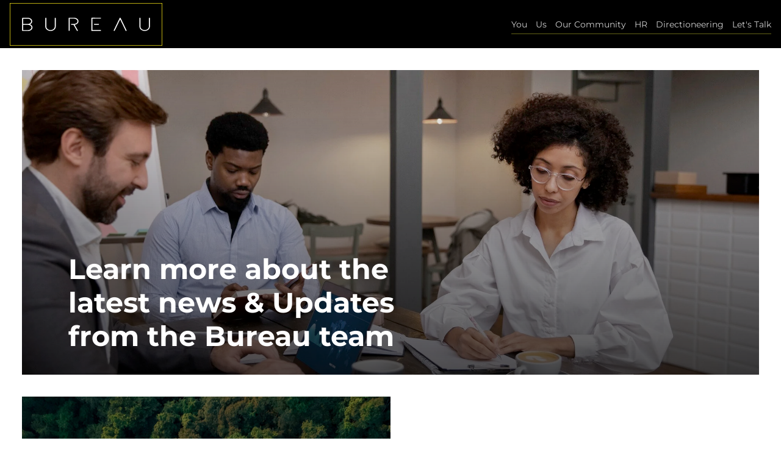

--- FILE ---
content_type: text/html; charset=UTF-8
request_url: https://bureau.co.nz/newsroom/page/5/
body_size: 18150
content:
<!DOCTYPE html><html lang="en-US" ><head><script data-no-optimize="1">var litespeed_docref=sessionStorage.getItem("litespeed_docref");litespeed_docref&&(Object.defineProperty(document,"referrer",{get:function(){return litespeed_docref}}),sessionStorage.removeItem("litespeed_docref"));</script> <meta charset="UTF-8"><meta name="viewport" content="width=device-width, initial-scale=1.0"><title>Newsroom - Page 5 - Bureau</title><meta name='robots' content='max-image-preview:large' /><link rel="alternate" type="application/rss+xml" title="Bureau &raquo; Newsroom Feed" href="https://bureau.co.nz/newsroom/?feed=rss2" /><style id='wp-img-auto-sizes-contain-inline-css' type='text/css'>img:is([sizes=auto i],[sizes^="auto," i]){contain-intrinsic-size:3000px 1500px}
/*# sourceURL=wp-img-auto-sizes-contain-inline-css */</style><style id="litespeed-ccss">:root{--ywf--family-montserrat:'Montserrat'}ul{box-sizing:border-box}:root{--wp--preset--font-size--normal:16px;--wp--preset--font-size--huge:42px}body{--wp--preset--color--black:#000;--wp--preset--color--cyan-bluish-gray:#abb8c3;--wp--preset--color--white:#fff;--wp--preset--color--pale-pink:#f78da7;--wp--preset--color--vivid-red:#cf2e2e;--wp--preset--color--luminous-vivid-orange:#ff6900;--wp--preset--color--luminous-vivid-amber:#fcb900;--wp--preset--color--light-green-cyan:#7bdcb5;--wp--preset--color--vivid-green-cyan:#00d084;--wp--preset--color--pale-cyan-blue:#8ed1fc;--wp--preset--color--vivid-cyan-blue:#0693e3;--wp--preset--color--vivid-purple:#9b51e0;--wp--preset--gradient--vivid-cyan-blue-to-vivid-purple:linear-gradient(135deg,rgba(6,147,227,1) 0%,#9b51e0 100%);--wp--preset--gradient--light-green-cyan-to-vivid-green-cyan:linear-gradient(135deg,#7adcb4 0%,#00d082 100%);--wp--preset--gradient--luminous-vivid-amber-to-luminous-vivid-orange:linear-gradient(135deg,rgba(252,185,0,1) 0%,rgba(255,105,0,1) 100%);--wp--preset--gradient--luminous-vivid-orange-to-vivid-red:linear-gradient(135deg,rgba(255,105,0,1) 0%,#cf2e2e 100%);--wp--preset--gradient--very-light-gray-to-cyan-bluish-gray:linear-gradient(135deg,#eee 0%,#a9b8c3 100%);--wp--preset--gradient--cool-to-warm-spectrum:linear-gradient(135deg,#4aeadc 0%,#9778d1 20%,#cf2aba 40%,#ee2c82 60%,#fb6962 80%,#fef84c 100%);--wp--preset--gradient--blush-light-purple:linear-gradient(135deg,#ffceec 0%,#9896f0 100%);--wp--preset--gradient--blush-bordeaux:linear-gradient(135deg,#fecda5 0%,#fe2d2d 50%,#6b003e 100%);--wp--preset--gradient--luminous-dusk:linear-gradient(135deg,#ffcb70 0%,#c751c0 50%,#4158d0 100%);--wp--preset--gradient--pale-ocean:linear-gradient(135deg,#fff5cb 0%,#b6e3d4 50%,#33a7b5 100%);--wp--preset--gradient--electric-grass:linear-gradient(135deg,#caf880 0%,#71ce7e 100%);--wp--preset--gradient--midnight:linear-gradient(135deg,#020381 0%,#2874fc 100%);--wp--preset--font-size--small:13px;--wp--preset--font-size--medium:20px;--wp--preset--font-size--large:36px;--wp--preset--font-size--x-large:42px;--wp--preset--font-family--montserrat:var(--ywf--family-montserrat);--wp--preset--spacing--20:.44rem;--wp--preset--spacing--30:.67rem;--wp--preset--spacing--40:1rem;--wp--preset--spacing--50:1.5rem;--wp--preset--spacing--60:2.25rem;--wp--preset--spacing--70:3.38rem;--wp--preset--spacing--80:5.06rem;--wp--preset--shadow--natural:6px 6px 9px rgba(0,0,0,.2);--wp--preset--shadow--deep:12px 12px 50px rgba(0,0,0,.4);--wp--preset--shadow--sharp:6px 6px 0px rgba(0,0,0,.2);--wp--preset--shadow--outlined:6px 6px 0px -3px rgba(255,255,255,1),6px 6px rgba(0,0,0,1);--wp--preset--shadow--crisp:6px 6px 0px rgba(0,0,0,1)}button{overflow:visible}html{line-height:1.15;-ms-text-size-adjust:100%;-webkit-text-size-adjust:100%}body,h1{margin:0}nav{display:block}a{background-color:transparent;-webkit-text-decoration-skip:objects}img{border-style:none}button{font-size:100%;line-height:1.15;margin:0}button{text-transform:none}button,html [type=button]{-webkit-appearance:button}[type=button]::-moz-focus-inner,button::-moz-focus-inner{border-style:none;padding:0}[type=button]:-moz-focusring,button:-moz-focusring{outline:ButtonText dotted 1px}::-webkit-file-upload-button{-webkit-appearance:button;font:inherit}html{box-sizing:border-box}body{font-size:16px;color:rgba(64,64,64,1)}*,:after,:before{box-sizing:inherit}.oxy-nav-menu-list{display:flex;padding:0;margin:0}.oxy-nav-menu .oxy-nav-menu-list li.menu-item{list-style-type:none;display:flex;flex-direction:column}.oxy-nav-menu .oxy-nav-menu-list li.menu-item a{text-decoration:none;border-style:solid;border-width:0;border-color:transparent}.oxy-nav-menu .menu-item{position:relative}.oxy-menu-toggle{display:none}.oxy-nav-menu-hamburger-wrap{display:flex;align-items:center;justify-content:center}.oxy-nav-menu-hamburger{display:flex;justify-content:space-between;flex-direction:column}.oxy-nav-menu-hamburger-line{border-radius:2px}.oxy-nav-menu .menu-item a{display:flex;align-items:center}*,html{scroll-behavior:smooth}body{overflow-x:hidden}#div_block-34-22{width:100%;text-align:left;align-items:flex-end;min-height:11vh;justify-content:center;padding-left:16px;padding-right:16px;position:absolute}#div_block-38-22{width:100%;padding-left:16px;padding-right:16px;min-height:100vh;text-align:left;align-items:center;justify-content:center}#div_block-16-22{width:100%;background-color:#000;text-align:left;align-items:center;padding-left:16px;padding-right:16px}#div_block-2-22{background-color:#000;flex-direction:row;display:flex;align-items:center;justify-content:space-between;min-height:11vh;width:100%;max-width:1600px}#image-10-22{width:250px}@media (max-width:991px){#image-10-22{width:200px}}@media (max-width:767px){#image-10-22{width:175px}}@media (max-width:479px){#image-10-22{width:150px}}#_nav_menu-6-22 .oxy-nav-menu-hamburger-line{background-color:#cecece}@media (max-width:767px){#_nav_menu-6-22 .oxy-nav-menu-list{display:none}#_nav_menu-6-22 .oxy-menu-toggle{display:initial}}#_nav_menu-6-22 .oxy-nav-menu-hamburger-wrap{width:40px;height:40px;margin-top:10px;margin-bottom:10px}#_nav_menu-6-22 .oxy-nav-menu-hamburger{width:40px;height:32px}#_nav_menu-6-22 .oxy-nav-menu-hamburger-line{height:6px}#_nav_menu-6-22{box-shadow:inset 0 -1px 0px 0 #626217}#_nav_menu-6-22 .oxy-nav-menu-list{flex-direction:row}#_nav_menu-6-22 .menu-item a{padding-top:5px;padding-bottom:5px;margin-left:10px;margin-right:10px;color:#cecece;font-size:14px}@media (max-width:767px){#_nav_menu-6-22{display:none}}#-burger-trigger-36-22 .hamburger-inner,#-burger-trigger-36-22 .hamburger-inner:after,#-burger-trigger-36-22 .hamburger-inner:before{height:3px;background-color:#000}.hamburger{font:inherit;display:inline-block;overflow:visible;margin:0;padding:15px;text-transform:none;color:inherit;border:0;background-color:transparent}.hamburger-box{position:relative;display:inline-block;width:40px;height:24px}.hamburger-inner{top:50%;display:block;margin-top:-2px}.hamburger-inner,.hamburger-inner:after,.hamburger-inner:before{position:absolute;width:40px;height:4px;border-radius:4px;background-color:#000}.hamburger-inner:after,.hamburger-inner:before{display:block;content:""}.hamburger-inner:before{top:-10px}.hamburger-inner:after{bottom:-10px}.hamburger--slider .hamburger-inner{top:2px}.hamburger--slider .hamburger-inner:before{top:10px}.hamburger--slider .hamburger-inner:after{top:20px}.oxy-burger-trigger{display:inline-block}.oxy-burger-trigger .hamburger{display:flex;padding:0;align-items:center}.oxy-burger-trigger .hamburger-box{--burger-size:1;transform:scale(var(--burger-size));-webkit-transform:scale(var(--burger-size))}.oxy-burger-trigger .hamburger-inner,.oxy-burger-trigger .hamburger-inner:after,.oxy-burger-trigger .hamburger-inner:before{will-change:transform}#-burger-trigger-15-22 .hamburger-inner,#-burger-trigger-15-22 .hamburger-inner:after,#-burger-trigger-15-22 .hamburger-inner:before{height:3px;background-color:#fff}#-burger-trigger-15-22{display:none}@media (max-width:767px){#-burger-trigger-36-22{display:flex}}@media (max-width:767px){#-burger-trigger-15-22{display:flex}}#-off-canvas-33-22 .offcanvas-inner{background-color:#fff;width:100%;padding-top:0;padding-right:0;padding-bottom:0;padding-left:0}#-off-canvas-33-22{display:none}body:not(.oxygen-builder-body) #-off-canvas-33-22{display:block}.oxy-off-canvas{visibility:visible}.offcanvas-inner{background:#fff;display:-webkit-box;display:-ms-flexbox;display:flex;-webkit-box-orient:vertical;-webkit-box-direction:normal;-ms-flex-direction:column;flex-direction:column;position:fixed;height:100vh;max-width:100%;width:280px;overflow-x:hidden;top:0;left:0;padding:30px;z-index:1000}.oxy-offcanvas_backdrop{background:rgba(0,0,0,.5);position:fixed;top:0;left:0;right:0;bottom:0;opacity:0;visibility:hidden;z-index:10}.oxy-off-canvas .offcanvas-inner{-webkit-transform:translate(-100%,0);-ms-transform:translate(-100%,0);transform:translate(-100%,0)}body:not(.oxygen-builder-body) #-off-canvas-33-22:not(.oxy-off-canvas-toggled) .offcanvas-inner{box-shadow:none}#-off-canvas-33-22{display:none;visibility:hidden}@media (max-width:767px){body:not(.oxygen-builder-body) #-off-canvas-33-22{display:block}.oxy-off-canvas .offcanvas-inner{-webkit-transform:translate(-100%,0);-ms-transform:translate(-100%,0);transform:translate(-100%,0)}body:not(.oxygen-builder-body) #-off-canvas-33-22:not(.oxy-off-canvas-toggled) .offcanvas-inner{box-shadow:none}#-off-canvas-33-22{display:flex;visibility:visible}}#-slide-menu-43-22 .oxy-slide-menu_list .menu-item a{color:#000;padding-top:10px;padding-bottom:10px;padding-left:10px;padding-right:10px;margin-top:5px;margin-bottom:5px}#-slide-menu-43-22 .oxy-slide-menu_list{column-count:1}#-slide-menu-43-22 .menu-item a{justify-content:center;position:relative}.oxy-slide-menu .menu-item a{color:inherit;display:flex;justify-content:space-between;align-items:center}.oxy-slide-menu .menu-item{list-style-type:none;display:flex;flex-direction:column;width:100%}.oxy-slide-menu_list{padding:0}#-slide-menu-43-22{font-size:20px;width:100%}#div_block-2-403{width:100%;padding-top:36px;padding-left:36px;padding-right:36px;padding-bottom:36px}#div_block-5-403{background-image:url(https://bureau.co.nz/wp-content/uploads/2024/05/newsroomarchive.webp);background-size:cover;width:100%;height:500px;background-repeat:no-repeat;justify-content:flex-end;padding-left:76px;padding-bottom:36px;padding-right:16px;padding-top:16px;position:relative;background-position:50% 50%}#div_block-7-403{background-image:linear-gradient(rgba(0,0,0,0),rgba(0,0,0,.68));height:100%;width:100%;position:absolute;left:0;bottom:0}#div_block-11-403{width:100%;text-align:left;flex-direction:row;display:flex;margin-top:36px;align-items:stretch}#div_block-8-403{width:50%;height:500px;position:relative}#div_block-12-403{width:50%;padding-left:36px;justify-content:center}@media (max-width:991px){#div_block-2-403{padding-top:26px;padding-right:26px;padding-bottom:26px;padding-left:26px}}@media (max-width:991px){#div_block-5-403{height:400px;padding-left:16px;padding-bottom:16px}}@media (max-width:991px){#div_block-8-403{height:400px}}@media (max-width:767px){#div_block-2-403{padding-top:16px;padding-right:16px;padding-bottom:16px;padding-left:16px}}@media (max-width:767px){#div_block-5-403{height:250px}}@media (max-width:767px){#div_block-11-403{flex-direction:column;display:flex}}@media (max-width:767px){#div_block-8-403{height:250px;width:100%}}@media (max-width:767px){#div_block-12-403{width:100%;padding-top:36px;padding-bottom:36px;padding-right:0;padding-left:0}}@media (max-width:479px){#div_block-5-403{height:200px}}@media (max-width:479px){#div_block-8-403{height:200px}}#headline-6-403{color:#fff;font-size:46px;font-weight:700;max-width:600px;z-index:2;line-height:1.2}@media (max-width:1120px){#headline-6-403{font-size:42px}}@media (max-width:991px){#headline-6-403{font-size:34px}}@media (max-width:767px){#headline-6-403{font-size:18px}}@media (max-width:479px){#headline-6-403{font-size:14px}}#image-51-403{width:100%;height:100%;object-fit:cover}.ct-div-block{display:flex;flex-wrap:nowrap;flex-direction:column;align-items:flex-start}.ct-link{display:flex;flex-wrap:wrap;text-align:center;text-decoration:none;flex-direction:column;align-items:center;justify-content:center}.ct-image{max-width:100%}@media screen and (-ms-high-contrast:active),(-ms-high-contrast:none){.ct-div-block,.ct-headline{max-width:100%}img{flex-shrink:0}body *{min-height:1px}}body{font-family:'Montserrat'}body{line-height:1.6;font-size:16px;font-weight:400;color:#404040}.oxy-nav-menu-hamburger-line{background-color:#404040}h1{font-family:'Montserrat';font-size:56px;font-weight:900}a{color:#0074db;text-decoration:none}.ct-link{text-decoration:}.oxy-nav-menu .oxy-nav-menu-list li.menu-item:first-child a{margin-left:0!important}.oxy-nav-menu .oxy-nav-menu-list li.menu-item:last-child a{margin-right:0!important}</style><link rel="preload" data-asynced="1" data-optimized="2" as="style" onload="this.onload=null;this.rel='stylesheet'" href="https://bureau.co.nz/wp-content/litespeed/ucss/4b59604bc707bcb00f8ade49a83d90c1.css?ver=e6e70" /><script data-optimized="1" type="litespeed/javascript" data-src="https://bureau.co.nz/wp-content/plugins/litespeed-cache/assets/js/css_async.min.js"></script> <style id='global-styles-inline-css' type='text/css'>:root{--wp--preset--aspect-ratio--square: 1;--wp--preset--aspect-ratio--4-3: 4/3;--wp--preset--aspect-ratio--3-4: 3/4;--wp--preset--aspect-ratio--3-2: 3/2;--wp--preset--aspect-ratio--2-3: 2/3;--wp--preset--aspect-ratio--16-9: 16/9;--wp--preset--aspect-ratio--9-16: 9/16;--wp--preset--color--black: #000000;--wp--preset--color--cyan-bluish-gray: #abb8c3;--wp--preset--color--white: #ffffff;--wp--preset--color--pale-pink: #f78da7;--wp--preset--color--vivid-red: #cf2e2e;--wp--preset--color--luminous-vivid-orange: #ff6900;--wp--preset--color--luminous-vivid-amber: #fcb900;--wp--preset--color--light-green-cyan: #7bdcb5;--wp--preset--color--vivid-green-cyan: #00d084;--wp--preset--color--pale-cyan-blue: #8ed1fc;--wp--preset--color--vivid-cyan-blue: #0693e3;--wp--preset--color--vivid-purple: #9b51e0;--wp--preset--gradient--vivid-cyan-blue-to-vivid-purple: linear-gradient(135deg,rgb(6,147,227) 0%,rgb(155,81,224) 100%);--wp--preset--gradient--light-green-cyan-to-vivid-green-cyan: linear-gradient(135deg,rgb(122,220,180) 0%,rgb(0,208,130) 100%);--wp--preset--gradient--luminous-vivid-amber-to-luminous-vivid-orange: linear-gradient(135deg,rgb(252,185,0) 0%,rgb(255,105,0) 100%);--wp--preset--gradient--luminous-vivid-orange-to-vivid-red: linear-gradient(135deg,rgb(255,105,0) 0%,rgb(207,46,46) 100%);--wp--preset--gradient--very-light-gray-to-cyan-bluish-gray: linear-gradient(135deg,rgb(238,238,238) 0%,rgb(169,184,195) 100%);--wp--preset--gradient--cool-to-warm-spectrum: linear-gradient(135deg,rgb(74,234,220) 0%,rgb(151,120,209) 20%,rgb(207,42,186) 40%,rgb(238,44,130) 60%,rgb(251,105,98) 80%,rgb(254,248,76) 100%);--wp--preset--gradient--blush-light-purple: linear-gradient(135deg,rgb(255,206,236) 0%,rgb(152,150,240) 100%);--wp--preset--gradient--blush-bordeaux: linear-gradient(135deg,rgb(254,205,165) 0%,rgb(254,45,45) 50%,rgb(107,0,62) 100%);--wp--preset--gradient--luminous-dusk: linear-gradient(135deg,rgb(255,203,112) 0%,rgb(199,81,192) 50%,rgb(65,88,208) 100%);--wp--preset--gradient--pale-ocean: linear-gradient(135deg,rgb(255,245,203) 0%,rgb(182,227,212) 50%,rgb(51,167,181) 100%);--wp--preset--gradient--electric-grass: linear-gradient(135deg,rgb(202,248,128) 0%,rgb(113,206,126) 100%);--wp--preset--gradient--midnight: linear-gradient(135deg,rgb(2,3,129) 0%,rgb(40,116,252) 100%);--wp--preset--font-size--small: 13px;--wp--preset--font-size--medium: 20px;--wp--preset--font-size--large: 36px;--wp--preset--font-size--x-large: 42px;--wp--preset--font-family--montserrat: var(--ywf--family-montserrat);--wp--preset--spacing--20: 0.44rem;--wp--preset--spacing--30: 0.67rem;--wp--preset--spacing--40: 1rem;--wp--preset--spacing--50: 1.5rem;--wp--preset--spacing--60: 2.25rem;--wp--preset--spacing--70: 3.38rem;--wp--preset--spacing--80: 5.06rem;--wp--preset--shadow--natural: 6px 6px 9px rgba(0, 0, 0, 0.2);--wp--preset--shadow--deep: 12px 12px 50px rgba(0, 0, 0, 0.4);--wp--preset--shadow--sharp: 6px 6px 0px rgba(0, 0, 0, 0.2);--wp--preset--shadow--outlined: 6px 6px 0px -3px rgb(255, 255, 255), 6px 6px rgb(0, 0, 0);--wp--preset--shadow--crisp: 6px 6px 0px rgb(0, 0, 0);}:where(.is-layout-flex){gap: 0.5em;}:where(.is-layout-grid){gap: 0.5em;}body .is-layout-flex{display: flex;}.is-layout-flex{flex-wrap: wrap;align-items: center;}.is-layout-flex > :is(*, div){margin: 0;}body .is-layout-grid{display: grid;}.is-layout-grid > :is(*, div){margin: 0;}:where(.wp-block-columns.is-layout-flex){gap: 2em;}:where(.wp-block-columns.is-layout-grid){gap: 2em;}:where(.wp-block-post-template.is-layout-flex){gap: 1.25em;}:where(.wp-block-post-template.is-layout-grid){gap: 1.25em;}.has-black-color{color: var(--wp--preset--color--black) !important;}.has-cyan-bluish-gray-color{color: var(--wp--preset--color--cyan-bluish-gray) !important;}.has-white-color{color: var(--wp--preset--color--white) !important;}.has-pale-pink-color{color: var(--wp--preset--color--pale-pink) !important;}.has-vivid-red-color{color: var(--wp--preset--color--vivid-red) !important;}.has-luminous-vivid-orange-color{color: var(--wp--preset--color--luminous-vivid-orange) !important;}.has-luminous-vivid-amber-color{color: var(--wp--preset--color--luminous-vivid-amber) !important;}.has-light-green-cyan-color{color: var(--wp--preset--color--light-green-cyan) !important;}.has-vivid-green-cyan-color{color: var(--wp--preset--color--vivid-green-cyan) !important;}.has-pale-cyan-blue-color{color: var(--wp--preset--color--pale-cyan-blue) !important;}.has-vivid-cyan-blue-color{color: var(--wp--preset--color--vivid-cyan-blue) !important;}.has-vivid-purple-color{color: var(--wp--preset--color--vivid-purple) !important;}.has-black-background-color{background-color: var(--wp--preset--color--black) !important;}.has-cyan-bluish-gray-background-color{background-color: var(--wp--preset--color--cyan-bluish-gray) !important;}.has-white-background-color{background-color: var(--wp--preset--color--white) !important;}.has-pale-pink-background-color{background-color: var(--wp--preset--color--pale-pink) !important;}.has-vivid-red-background-color{background-color: var(--wp--preset--color--vivid-red) !important;}.has-luminous-vivid-orange-background-color{background-color: var(--wp--preset--color--luminous-vivid-orange) !important;}.has-luminous-vivid-amber-background-color{background-color: var(--wp--preset--color--luminous-vivid-amber) !important;}.has-light-green-cyan-background-color{background-color: var(--wp--preset--color--light-green-cyan) !important;}.has-vivid-green-cyan-background-color{background-color: var(--wp--preset--color--vivid-green-cyan) !important;}.has-pale-cyan-blue-background-color{background-color: var(--wp--preset--color--pale-cyan-blue) !important;}.has-vivid-cyan-blue-background-color{background-color: var(--wp--preset--color--vivid-cyan-blue) !important;}.has-vivid-purple-background-color{background-color: var(--wp--preset--color--vivid-purple) !important;}.has-black-border-color{border-color: var(--wp--preset--color--black) !important;}.has-cyan-bluish-gray-border-color{border-color: var(--wp--preset--color--cyan-bluish-gray) !important;}.has-white-border-color{border-color: var(--wp--preset--color--white) !important;}.has-pale-pink-border-color{border-color: var(--wp--preset--color--pale-pink) !important;}.has-vivid-red-border-color{border-color: var(--wp--preset--color--vivid-red) !important;}.has-luminous-vivid-orange-border-color{border-color: var(--wp--preset--color--luminous-vivid-orange) !important;}.has-luminous-vivid-amber-border-color{border-color: var(--wp--preset--color--luminous-vivid-amber) !important;}.has-light-green-cyan-border-color{border-color: var(--wp--preset--color--light-green-cyan) !important;}.has-vivid-green-cyan-border-color{border-color: var(--wp--preset--color--vivid-green-cyan) !important;}.has-pale-cyan-blue-border-color{border-color: var(--wp--preset--color--pale-cyan-blue) !important;}.has-vivid-cyan-blue-border-color{border-color: var(--wp--preset--color--vivid-cyan-blue) !important;}.has-vivid-purple-border-color{border-color: var(--wp--preset--color--vivid-purple) !important;}.has-vivid-cyan-blue-to-vivid-purple-gradient-background{background: var(--wp--preset--gradient--vivid-cyan-blue-to-vivid-purple) !important;}.has-light-green-cyan-to-vivid-green-cyan-gradient-background{background: var(--wp--preset--gradient--light-green-cyan-to-vivid-green-cyan) !important;}.has-luminous-vivid-amber-to-luminous-vivid-orange-gradient-background{background: var(--wp--preset--gradient--luminous-vivid-amber-to-luminous-vivid-orange) !important;}.has-luminous-vivid-orange-to-vivid-red-gradient-background{background: var(--wp--preset--gradient--luminous-vivid-orange-to-vivid-red) !important;}.has-very-light-gray-to-cyan-bluish-gray-gradient-background{background: var(--wp--preset--gradient--very-light-gray-to-cyan-bluish-gray) !important;}.has-cool-to-warm-spectrum-gradient-background{background: var(--wp--preset--gradient--cool-to-warm-spectrum) !important;}.has-blush-light-purple-gradient-background{background: var(--wp--preset--gradient--blush-light-purple) !important;}.has-blush-bordeaux-gradient-background{background: var(--wp--preset--gradient--blush-bordeaux) !important;}.has-luminous-dusk-gradient-background{background: var(--wp--preset--gradient--luminous-dusk) !important;}.has-pale-ocean-gradient-background{background: var(--wp--preset--gradient--pale-ocean) !important;}.has-electric-grass-gradient-background{background: var(--wp--preset--gradient--electric-grass) !important;}.has-midnight-gradient-background{background: var(--wp--preset--gradient--midnight) !important;}.has-small-font-size{font-size: var(--wp--preset--font-size--small) !important;}.has-medium-font-size{font-size: var(--wp--preset--font-size--medium) !important;}.has-large-font-size{font-size: var(--wp--preset--font-size--large) !important;}.has-x-large-font-size{font-size: var(--wp--preset--font-size--x-large) !important;}
/*# sourceURL=global-styles-inline-css */</style><style id='classic-theme-styles-inline-css' type='text/css'>/*! This file is auto-generated */
.wp-block-button__link{color:#fff;background-color:#32373c;border-radius:9999px;box-shadow:none;text-decoration:none;padding:calc(.667em + 2px) calc(1.333em + 2px);font-size:1.125em}.wp-block-file__button{background:#32373c;color:#fff;text-decoration:none}
/*# sourceURL=/wp-includes/css/classic-themes.min.css */</style> <script type="litespeed/javascript" data-src="https://bureau.co.nz/wp-includes/js/jquery/jquery.min.js" id="jquery-core-js"></script> <link rel="https://api.w.org/" href="https://bureau.co.nz/wp-json/" /><link rel="EditURI" type="application/rsd+xml" title="RSD" href="https://bureau.co.nz/xmlrpc.php?rsd" /><meta name="generator" content="WordPress 6.9" /> <script type="litespeed/javascript">(function(w,d,s,l,i){w[l]=w[l]||[];w[l].push({'gtm.start':new Date().getTime(),event:'gtm.js'});var f=d.getElementsByTagName(s)[0],j=d.createElement(s),dl=l!='dataLayer'?'&l='+l:'';j.async=!0;j.src='https://www.googletagmanager.com/gtm.js?id='+i+dl;f.parentNode.insertBefore(j,f)})(window,document,'script','dataLayer','GTM-MRNFPK9X')</script><style type='text/css'  class='wpcb2-inline-style'>.oxy-carousel-builder ul{ list-style: none; margin:0px;padding:0px;}
.oxy-carousel-builder ul li:before{ content:"•"; font-size:14pt; padding-right:5px;}
*, html {
    scroll-behavior: smooth;
}
body {overflow-x:hidden;}</style></head><body class="archive paged post-type-archive post-type-archive-newsroom paged-5 post-type-paged-5 wp-theme-oxygen-is-not-a-theme  wp-embed-responsive oxygen-body piotnetforms-edit" > <script type="litespeed/javascript"><iframe src=https:height="0" width="0" style="display:none;visibility:hidden"></iframe></script> <div id="-off-canvas-33-22" class="oxy-off-canvas " ><div class="oxy-offcanvas_backdrop"></div><div id="-off-canvas-33-22-inner" class="offcanvas-inner oxy-inner-content" role="dialog" aria-label="offcanvas content" tabindex="0" data-start="false" data-click-outside="true" data-trigger-selector=".oxy-burger-trigger" data-esc="true" data-focus-selector=".offcanvas-inner" data-reset="400" data-hashclose="true" data-burger-sync="true" data-overflow="true" data-auto-aria="true" data-focus-trap="true" ><div id="div_block-34-22" class="ct-div-block" ><div id="-burger-trigger-36-22" class="oxy-burger-trigger oxy-burger-trigger " ><button aria-label="Open menu" data-touch="click"  class="hamburger hamburger--slider " type="button"><span class="hamburger-box"><span class="hamburger-inner"></span></span></button></div></div><div id="div_block-38-22" class="ct-div-block" ><div id="-slide-menu-43-22" class="oxy-slide-menu " ><nav class="oxy-slide-menu_inner" itemscope itemtype="https://schema.org/SiteNavigationElement" data-currentopen="disable" data-duration="300" data-collapse="disable" data-start="open" data-icon="Lineariconsicon-chevron-down" data-trigger-selector=".oxy-burger-trigger"><ul id="menu-nav-menu" class="oxy-slide-menu_list"><li id="menu-item-280" class="menu-item menu-item-type-post_type menu-item-object-page menu-item-280"><a href="https://bureau.co.nz/you/" itemprop="url"><span itemprop="name">You</span></a></li><li id="menu-item-235" class="menu-item menu-item-type-post_type menu-item-object-page menu-item-235"><a href="https://bureau.co.nz/us/" itemprop="url"><span itemprop="name">Us</span></a></li><li id="menu-item-91" class="menu-item menu-item-type-post_type menu-item-object-page menu-item-91"><a href="https://bureau.co.nz/our-community/" itemprop="url"><span itemprop="name">Our Community</span></a></li><li id="menu-item-101" class="menu-item menu-item-type-post_type menu-item-object-page menu-item-101"><a href="https://bureau.co.nz/human-resources/" itemprop="url"><span itemprop="name">HR</span></a></li><li id="menu-item-109" class="menu-item menu-item-type-post_type menu-item-object-page menu-item-109"><a href="https://bureau.co.nz/directioneering/" itemprop="url"><span itemprop="name">Directioneering</span></a></li><li id="menu-item-96" class="menu-item menu-item-type-post_type menu-item-object-page menu-item-96"><a href="https://bureau.co.nz/lets-talk/" itemprop="url"><span itemprop="name">Let's Talk</span></a></li></ul></nav></div></div></div></div><hgroup id="div_block-16-22" class="ct-div-block" ><div id="div_block-2-22" class="ct-div-block" ><a id="link-12-22" class="ct-link" href="/"   ><img  id="image-10-22" alt="" src="https://bureau.co.nz/wp-content/uploads/2023/08/Bureau_logo.svg" class="ct-image" srcset="" sizes="(max-width: 0px) 100vw, 0px" /></a><nav id="div_block-5-22" class="ct-div-block" ><nav id="_nav_menu-6-22" class="oxy-nav-menu oxy-nav-menu-dropdowns oxy-nav-menu-dropdown-arrow" ><div class='oxy-menu-toggle'><div class='oxy-nav-menu-hamburger-wrap'><div class='oxy-nav-menu-hamburger'><div class='oxy-nav-menu-hamburger-line'></div><div class='oxy-nav-menu-hamburger-line'></div><div class='oxy-nav-menu-hamburger-line'></div></div></div></div><div class="menu-nav-menu-container"><ul id="menu-nav-menu-1" class="oxy-nav-menu-list"><li class="menu-item menu-item-type-post_type menu-item-object-page menu-item-280"><a href="https://bureau.co.nz/you/">You</a></li><li class="menu-item menu-item-type-post_type menu-item-object-page menu-item-235"><a href="https://bureau.co.nz/us/">Us</a></li><li class="menu-item menu-item-type-post_type menu-item-object-page menu-item-91"><a href="https://bureau.co.nz/our-community/">Our Community</a></li><li class="menu-item menu-item-type-post_type menu-item-object-page menu-item-101"><a href="https://bureau.co.nz/human-resources/">HR</a></li><li class="menu-item menu-item-type-post_type menu-item-object-page menu-item-109"><a href="https://bureau.co.nz/directioneering/">Directioneering</a></li><li class="menu-item menu-item-type-post_type menu-item-object-page menu-item-96"><a href="https://bureau.co.nz/lets-talk/">Let's Talk</a></li></ul></div></nav><div id="-burger-trigger-15-22" class="oxy-burger-trigger oxy-burger-trigger " ><button aria-label="Open menu" data-touch="click"  class="hamburger hamburger--slider " type="button"><span class="hamburger-box"><span class="hamburger-inner"></span></span></button></div></nav></div></hgroup><div id="div_block-2-403" class="ct-div-block" ><div id="div_block-5-403" class="ct-div-block" ><h1 id="headline-6-403" class="ct-headline">Learn more about the latest news &amp; Updates from the Bureau team</h1><div id="div_block-7-403" class="ct-div-block" ></div></div><div id="div_block-11-403" class="ct-div-block" ><div id="div_block-8-403" class="ct-div-block" ><img data-lazyloaded="1" src="[data-uri]" width="2500" height="1306" id="image-51-403" alt="" data-src="https://bureau.co.nz/wp-content/uploads/2024/09/19231-Bureau-Carbon-Invoice-tile-v2.jpg" class="ct-image" data-srcset="https://bureau.co.nz/wp-content/uploads/2024/09/19231-Bureau-Carbon-Invoice-tile-v2.jpg 2500w, https://bureau.co.nz/wp-content/uploads/2024/09/19231-Bureau-Carbon-Invoice-tile-v2-300x157.jpg 300w, https://bureau.co.nz/wp-content/uploads/2024/09/19231-Bureau-Carbon-Invoice-tile-v2-1024x535.jpg 1024w, https://bureau.co.nz/wp-content/uploads/2024/09/19231-Bureau-Carbon-Invoice-tile-v2-768x401.jpg 768w, https://bureau.co.nz/wp-content/uploads/2024/09/19231-Bureau-Carbon-Invoice-tile-v2-1536x802.jpg 1536w, https://bureau.co.nz/wp-content/uploads/2024/09/19231-Bureau-Carbon-Invoice-tile-v2-2048x1070.jpg 2048w, https://bureau.co.nz/wp-content/uploads/2024/09/19231-Bureau-Carbon-Invoice-tile-v2-138x72.jpg 138w" data-sizes="(max-width: 2500px) 100vw, 2500px" /></div><div id="div_block-12-403" class="ct-div-block" ><div id="_dynamic_list-23-403" class="oxy-dynamic-list"><div id="div_block-24-403-1" class="ct-div-block" data-id="div_block-24-403"><div id="text_block-29-403-1" class="ct-text-block" data-id="text_block-29-403"><span id="span-31-403-1" class="ct-span" data-id="span-31-403">Wednesday 25th, Sep 2024</span></div><div id="text_block-122-403-1" class="ct-text-block" data-id="text_block-122-403"><span id="span-129-403-1" class="ct-span" data-id="span-129-403">Join us and effortlessly measure and act on your carbon footprint with Carbon Invoice</span></div><div id="text_block-40-403-1" class="ct-text-block" data-id="text_block-40-403"><span id="span-43-403-1" class="ct-span" data-id="span-43-403">Bureau is proud to have to have partnered with Carbon Action to offset our carbon emissions. We have planted 410 trees so far! Carbon Action allows us to understand what our carbon footprint is and then use this information to do some good for our community and the planet. Would you like to join us?</span></div><div id="div_block-60-403-1" class="ct-div-block" data-id="div_block-60-403"><a id="link_button-61-403-1" class="ct-link-button hoverbutton" href="https://bureau.co.nz/newsroom/join-us-and-effortlessly-measure-and-act-on-your-carbon-footprint-with-carbon-invoice/" data-id="link_button-61-403">Read More<br></a></div></div><div class="oxy-repeater-pages-wrap"><div class="oxy-repeater-pages">
<a class="prev page-numbers" href="https://bureau.co.nz/newsroom/page/4/">&laquo; Previous</a>
<a class="page-numbers" href="https://bureau.co.nz/newsroom/page/1/">1</a>
<span class="page-numbers dots">&hellip;</span>
<a class="page-numbers" href="https://bureau.co.nz/newsroom/page/3/">3</a>
<a class="page-numbers" href="https://bureau.co.nz/newsroom/page/4/">4</a>
<span aria-current="page" class="page-numbers current">5</span>
<a class="page-numbers" href="https://bureau.co.nz/newsroom/page/6/">6</a>
<a class="page-numbers" href="https://bureau.co.nz/newsroom/page/7/">7</a>
<span class="page-numbers dots">&hellip;</span>
<a class="page-numbers" href="https://bureau.co.nz/newsroom/page/13/">13</a>
<a class="next page-numbers" href="https://bureau.co.nz/newsroom/page/6/">Next &raquo;</a></div></div></div></div></div><div id="div_block-62-403" class="ct-div-block" ><div id="-infinite-scroller-164-403" class="oxy-infinite-scroller " ><div class="oxy-infinite-scroller_inner oxy-inner-content" data-type="repeater" data-trigger="scroll" data-scroll-threshold="0" data-btn-selector=".load-more" data-history="false" data-scroll-el="false" data-support="false" data-retrigger-aos="false" ><div id="_dynamic_list-63-403" class="oxy-dynamic-list"><div id="div_block-64-403-1" class="ct-div-block" data-id="div_block-64-403"><a id="link-218-403-1" class="ct-link" href="https://bureau.co.nz/newsroom/how-customers-are-using-ai-search/" data-id="link-218-403"><img data-lazyloaded="1" src="[data-uri]" width="1344" height="753" loading="lazy" id="image-109-403-1" alt="" data-src="https://bureau.co.nz/wp-content/uploads/2025/08/AI-small.jpg" class="ct-image" data-srcset="https://bureau.co.nz/wp-content/uploads/2025/08/AI-small.jpg 1344w, https://bureau.co.nz/wp-content/uploads/2025/08/AI-small-300x168.jpg 300w, https://bureau.co.nz/wp-content/uploads/2025/08/AI-small-1024x574.jpg 1024w, https://bureau.co.nz/wp-content/uploads/2025/08/AI-small-768x430.jpg 768w, https://bureau.co.nz/wp-content/uploads/2025/08/AI-small-129x72.jpg 129w" data-sizes="(max-width: 1344px) 100vw, 1344px" data-id="image-109-403"></a><a id="link-219-403-1" class="ct-link" href="https://bureau.co.nz/newsroom/how-customers-are-using-ai-search/" data-id="link-219-403"></a><div id="text_block-112-403-1" class="ct-text-block" data-id="text_block-112-403"><span id="span-113-403-1" class="ct-span" data-id="span-113-403">Wednesday 20th, Aug 2025</span></div><div id="text_block-126-403-1" class="ct-text-block" data-id="text_block-126-403"><span id="span-131-403-1" class="ct-span" data-id="span-131-403">How customers are using AI search</span></div></div><div id="div_block-64-403-2" class="ct-div-block" data-id="div_block-64-403"><a id="link-218-403-2" class="ct-link" href="https://bureau.co.nz/newsroom/remuneration-and-gender-pay-gap-remain-consistent-in-record-caanz-survey-response/" data-id="link-218-403"><img data-lazyloaded="1" src="[data-uri]" width="1344" height="774" loading="lazy" id="image-109-403-2" alt="" data-src="https://bureau.co.nz/wp-content/uploads/2025/02/CAANZ.jpg" class="ct-image" data-srcset="https://bureau.co.nz/wp-content/uploads/2025/02/CAANZ.jpg 1344w, https://bureau.co.nz/wp-content/uploads/2025/02/CAANZ-300x173.jpg 300w, https://bureau.co.nz/wp-content/uploads/2025/02/CAANZ-1024x590.jpg 1024w, https://bureau.co.nz/wp-content/uploads/2025/02/CAANZ-768x442.jpg 768w, https://bureau.co.nz/wp-content/uploads/2025/02/CAANZ-125x72.jpg 125w" data-sizes="(max-width: 1344px) 100vw, 1344px" data-id="image-109-403"></a><a id="link-219-403-2" class="ct-link" href="https://bureau.co.nz/newsroom/remuneration-and-gender-pay-gap-remain-consistent-in-record-caanz-survey-response/" data-id="link-219-403"></a><div id="text_block-112-403-2" class="ct-text-block" data-id="text_block-112-403"><span id="span-113-403-2" class="ct-span" data-id="span-113-403">Tuesday 11th, Feb 2025</span></div><div id="text_block-126-403-2" class="ct-text-block" data-id="text_block-126-403"><span id="span-131-403-2" class="ct-span" data-id="span-131-403">Remuneration and gender pay gap remain consistent in record CAANZ survey response</span></div></div><div id="div_block-64-403-3" class="ct-div-block" data-id="div_block-64-403"><a id="link-218-403-3" class="ct-link" href="https://bureau.co.nz/newsroom/five-functions-where-ai-is-already-delivering/" data-id="link-218-403"><img data-lazyloaded="1" src="[data-uri]" width="900" height="600" loading="lazy" id="image-109-403-3" alt="" data-src="https://bureau.co.nz/wp-content/uploads/2024/10/SL_122319_26350_03.jpg" class="ct-image" data-srcset="https://bureau.co.nz/wp-content/uploads/2024/10/SL_122319_26350_03.jpg 900w, https://bureau.co.nz/wp-content/uploads/2024/10/SL_122319_26350_03-300x200.jpg 300w, https://bureau.co.nz/wp-content/uploads/2024/10/SL_122319_26350_03-768x512.jpg 768w, https://bureau.co.nz/wp-content/uploads/2024/10/SL_122319_26350_03-108x72.jpg 108w" data-sizes="(max-width: 900px) 100vw, 900px" data-id="image-109-403"></a><a id="link-219-403-3" class="ct-link" href="https://bureau.co.nz/newsroom/five-functions-where-ai-is-already-delivering/" data-id="link-219-403"></a><div id="text_block-112-403-3" class="ct-text-block" data-id="text_block-112-403"><span id="span-113-403-3" class="ct-span" data-id="span-113-403">Friday 11th, Oct 2024</span></div><div id="text_block-126-403-3" class="ct-text-block" data-id="text_block-126-403"><span id="span-131-403-3" class="ct-span" data-id="span-131-403">Five Functions Where AI Is Already Delivering</span></div></div><div id="div_block-64-403-4" class="ct-div-block" data-id="div_block-64-403"><a id="link-218-403-4" class="ct-link" href="https://bureau.co.nz/newsroom/join-us-and-effortlessly-measure-and-act-on-your-carbon-footprint-with-carbon-invoice/" data-id="link-218-403"><img data-lazyloaded="1" src="[data-uri]" width="2500" height="1306" loading="lazy" id="image-109-403-4" alt="" data-src="https://bureau.co.nz/wp-content/uploads/2024/09/19231-Bureau-Carbon-Invoice-tile-v2.jpg" class="ct-image" data-srcset="https://bureau.co.nz/wp-content/uploads/2024/09/19231-Bureau-Carbon-Invoice-tile-v2.jpg 2500w, https://bureau.co.nz/wp-content/uploads/2024/09/19231-Bureau-Carbon-Invoice-tile-v2-300x157.jpg 300w, https://bureau.co.nz/wp-content/uploads/2024/09/19231-Bureau-Carbon-Invoice-tile-v2-1024x535.jpg 1024w, https://bureau.co.nz/wp-content/uploads/2024/09/19231-Bureau-Carbon-Invoice-tile-v2-768x401.jpg 768w, https://bureau.co.nz/wp-content/uploads/2024/09/19231-Bureau-Carbon-Invoice-tile-v2-1536x802.jpg 1536w, https://bureau.co.nz/wp-content/uploads/2024/09/19231-Bureau-Carbon-Invoice-tile-v2-2048x1070.jpg 2048w, https://bureau.co.nz/wp-content/uploads/2024/09/19231-Bureau-Carbon-Invoice-tile-v2-138x72.jpg 138w" data-sizes="(max-width: 2500px) 100vw, 2500px" data-id="image-109-403"></a><a id="link-219-403-4" class="ct-link" href="https://bureau.co.nz/newsroom/join-us-and-effortlessly-measure-and-act-on-your-carbon-footprint-with-carbon-invoice/" data-id="link-219-403"></a><div id="text_block-112-403-4" class="ct-text-block" data-id="text_block-112-403"><span id="span-113-403-4" class="ct-span" data-id="span-113-403">Wednesday 25th, Sep 2024</span></div><div id="text_block-126-403-4" class="ct-text-block" data-id="text_block-126-403"><span id="span-131-403-4" class="ct-span" data-id="span-131-403">Join us and effortlessly measure and act on your carbon footprint with Carbon Invoice</span></div></div><div id="div_block-64-403-5" class="ct-div-block" data-id="div_block-64-403"><a id="link-218-403-5" class="ct-link" href="https://bureau.co.nz/newsroom/new-bill-promises-risk-free-exits-for-employers-julia-shallcrass/" data-id="link-218-403"><img data-lazyloaded="1" src="[data-uri]" width="996" height="664" loading="lazy" id="image-109-403-5" alt="" data-src="https://bureau.co.nz/wp-content/uploads/2024/08/Directions.jpg" class="ct-image" data-srcset="https://bureau.co.nz/wp-content/uploads/2024/08/Directions.jpg 996w, https://bureau.co.nz/wp-content/uploads/2024/08/Directions-300x200.jpg 300w, https://bureau.co.nz/wp-content/uploads/2024/08/Directions-768x512.jpg 768w, https://bureau.co.nz/wp-content/uploads/2024/08/Directions-108x72.jpg 108w" data-sizes="(max-width: 996px) 100vw, 996px" data-id="image-109-403"></a><a id="link-219-403-5" class="ct-link" href="https://bureau.co.nz/newsroom/new-bill-promises-risk-free-exits-for-employers-julia-shallcrass/" data-id="link-219-403"></a><div id="text_block-112-403-5" class="ct-text-block" data-id="text_block-112-403"><span id="span-113-403-5" class="ct-span" data-id="span-113-403">Wednesday 21st, Aug 2024</span></div><div id="text_block-126-403-5" class="ct-text-block" data-id="text_block-126-403"><span id="span-131-403-5" class="ct-span" data-id="span-131-403">New bill promises risk-free exits for employers &ndash; Julia Shallcrass</span></div></div><div id="div_block-64-403-6" class="ct-div-block" data-id="div_block-64-403"><a id="link-218-403-6" class="ct-link" href="https://bureau.co.nz/newsroom/your-workforce-includes-people-with-disabilities-does-your-people-strategy/" data-id="link-218-403"><img data-lazyloaded="1" src="[data-uri]" width="2560" height="1440" loading="lazy" id="image-109-403-6" alt="" data-src="https://bureau.co.nz/wp-content/uploads/2024/08/many-ceos-may-not-realize-theyre-underdelivering-on-disabilities-inclusion-rectangle-scaled.jpg" class="ct-image" data-srcset="https://bureau.co.nz/wp-content/uploads/2024/08/many-ceos-may-not-realize-theyre-underdelivering-on-disabilities-inclusion-rectangle-scaled.jpg 2560w, https://bureau.co.nz/wp-content/uploads/2024/08/many-ceos-may-not-realize-theyre-underdelivering-on-disabilities-inclusion-rectangle-300x169.jpg 300w, https://bureau.co.nz/wp-content/uploads/2024/08/many-ceos-may-not-realize-theyre-underdelivering-on-disabilities-inclusion-rectangle-1024x576.jpg 1024w, https://bureau.co.nz/wp-content/uploads/2024/08/many-ceos-may-not-realize-theyre-underdelivering-on-disabilities-inclusion-rectangle-768x432.jpg 768w, https://bureau.co.nz/wp-content/uploads/2024/08/many-ceos-may-not-realize-theyre-underdelivering-on-disabilities-inclusion-rectangle-1536x864.jpg 1536w, https://bureau.co.nz/wp-content/uploads/2024/08/many-ceos-may-not-realize-theyre-underdelivering-on-disabilities-inclusion-rectangle-2048x1152.jpg 2048w, https://bureau.co.nz/wp-content/uploads/2024/08/many-ceos-may-not-realize-theyre-underdelivering-on-disabilities-inclusion-rectangle-128x72.jpg 128w" data-sizes="(max-width: 2560px) 100vw, 2560px" data-id="image-109-403"></a><a id="link-219-403-6" class="ct-link" href="https://bureau.co.nz/newsroom/your-workforce-includes-people-with-disabilities-does-your-people-strategy/" data-id="link-219-403"></a><div id="text_block-112-403-6" class="ct-text-block" data-id="text_block-112-403"><span id="span-113-403-6" class="ct-span" data-id="span-113-403">Wednesday 21st, Aug 2024</span></div><div id="text_block-126-403-6" class="ct-text-block" data-id="text_block-126-403"><span id="span-131-403-6" class="ct-span" data-id="span-131-403">Your workforce includes people with disabilities. Does your people strategy?</span></div></div><div id="div_block-64-403-7" class="ct-div-block" data-id="div_block-64-403"><a id="link-218-403-7" class="ct-link" href="https://bureau.co.nz/newsroom/struggling-with-performance-in-difficult-times-read-this/" data-id="link-218-403"><img data-lazyloaded="1" src="[data-uri]" width="1200" height="800" loading="lazy" id="image-109-403-7" alt="" data-src="https://bureau.co.nz/wp-content/uploads/2024/07/full-shot-fit-man-jumping-outdoors.jpg" class="ct-image" data-srcset="https://bureau.co.nz/wp-content/uploads/2024/07/full-shot-fit-man-jumping-outdoors.jpg 1200w, https://bureau.co.nz/wp-content/uploads/2024/07/full-shot-fit-man-jumping-outdoors-300x200.jpg 300w, https://bureau.co.nz/wp-content/uploads/2024/07/full-shot-fit-man-jumping-outdoors-1024x683.jpg 1024w, https://bureau.co.nz/wp-content/uploads/2024/07/full-shot-fit-man-jumping-outdoors-768x512.jpg 768w, https://bureau.co.nz/wp-content/uploads/2024/07/full-shot-fit-man-jumping-outdoors-108x72.jpg 108w" data-sizes="(max-width: 1200px) 100vw, 1200px" data-id="image-109-403"></a><a id="link-219-403-7" class="ct-link" href="https://bureau.co.nz/newsroom/struggling-with-performance-in-difficult-times-read-this/" data-id="link-219-403"></a><div id="text_block-112-403-7" class="ct-text-block" data-id="text_block-112-403"><span id="span-113-403-7" class="ct-span" data-id="span-113-403">Tuesday 23rd, Jul 2024</span></div><div id="text_block-126-403-7" class="ct-text-block" data-id="text_block-126-403"><span id="span-131-403-7" class="ct-span" data-id="span-131-403">Struggling with performance in difficult times? Read this!</span></div></div><div id="div_block-64-403-8" class="ct-div-block" data-id="div_block-64-403"><a id="link-218-403-8" class="ct-link" href="https://bureau.co.nz/newsroom/employment-confidence-index-takes-a-dive-as-people-get-gloomier-about-job-prospects/" data-id="link-218-403"><img data-lazyloaded="1" src="[data-uri]" width="768" height="461" loading="lazy" id="image-109-403-8" alt="" data-src="https://bureau.co.nz/wp-content/uploads/2024/06/Westpac-Logo.jpg" class="ct-image" data-srcset="https://bureau.co.nz/wp-content/uploads/2024/06/Westpac-Logo.jpg 768w, https://bureau.co.nz/wp-content/uploads/2024/06/Westpac-Logo-300x180.jpg 300w, https://bureau.co.nz/wp-content/uploads/2024/06/Westpac-Logo-120x72.jpg 120w" data-sizes="(max-width: 768px) 100vw, 768px" data-id="image-109-403"></a><a id="link-219-403-8" class="ct-link" href="https://bureau.co.nz/newsroom/employment-confidence-index-takes-a-dive-as-people-get-gloomier-about-job-prospects/" data-id="link-219-403"></a><div id="text_block-112-403-8" class="ct-text-block" data-id="text_block-112-403"><span id="span-113-403-8" class="ct-span" data-id="span-113-403">Wednesday 26th, Jun 2024</span></div><div id="text_block-126-403-8" class="ct-text-block" data-id="text_block-126-403"><span id="span-131-403-8" class="ct-span" data-id="span-131-403">Employment confidence index takes a dive as people get gloomier about job prospects</span></div></div><div id="div_block-64-403-9" class="ct-div-block" data-id="div_block-64-403"><a id="link-218-403-9" class="ct-link" href="https://bureau.co.nz/newsroom/record-number-of-people-leave-new-zealand-amid-cost-of-living-pressures/" data-id="link-218-403"><img data-lazyloaded="1" src="[data-uri]" width="3959" height="2378" loading="lazy" id="image-109-403-9" alt="" data-src="https://bureau.co.nz/wp-content/uploads/2024/06/Auckland-City.png" class="ct-image" data-srcset="https://bureau.co.nz/wp-content/uploads/2024/06/Auckland-City.png 3959w, https://bureau.co.nz/wp-content/uploads/2024/06/Auckland-City-300x180.png 300w, https://bureau.co.nz/wp-content/uploads/2024/06/Auckland-City-1024x615.png 1024w, https://bureau.co.nz/wp-content/uploads/2024/06/Auckland-City-768x461.png 768w, https://bureau.co.nz/wp-content/uploads/2024/06/Auckland-City-1536x923.png 1536w, https://bureau.co.nz/wp-content/uploads/2024/06/Auckland-City-2048x1230.png 2048w, https://bureau.co.nz/wp-content/uploads/2024/06/Auckland-City-120x72.png 120w" data-sizes="(max-width: 3959px) 100vw, 3959px" data-id="image-109-403"></a><a id="link-219-403-9" class="ct-link" href="https://bureau.co.nz/newsroom/record-number-of-people-leave-new-zealand-amid-cost-of-living-pressures/" data-id="link-219-403"></a><div id="text_block-112-403-9" class="ct-text-block" data-id="text_block-112-403"><span id="span-113-403-9" class="ct-span" data-id="span-113-403">Tuesday 18th, Jun 2024</span></div><div id="text_block-126-403-9" class="ct-text-block" data-id="text_block-126-403"><span id="span-131-403-9" class="ct-span" data-id="span-131-403">Record number of people leave New Zealand amid cost of living pressures</span></div></div><div id="div_block-64-403-10" class="ct-div-block" data-id="div_block-64-403"><a id="link-218-403-10" class="ct-link" href="https://bureau.co.nz/newsroom/some-employees-are-destroying-value-others-are-building-it-do-you-know-the-difference/" data-id="link-218-403"><img data-lazyloaded="1" src="[data-uri]" width="677" height="403" loading="lazy" id="image-109-403-10" alt="" data-src="https://bureau.co.nz/wp-content/uploads/2024/06/Employee_Value_1536x1536.webp" class="ct-image" data-srcset="https://bureau.co.nz/wp-content/uploads/2024/06/Employee_Value_1536x1536.webp 677w, https://bureau.co.nz/wp-content/uploads/2024/06/Employee_Value_1536x1536-300x179.webp 300w, https://bureau.co.nz/wp-content/uploads/2024/06/Employee_Value_1536x1536-121x72.webp 121w" data-sizes="(max-width: 677px) 100vw, 677px" data-id="image-109-403"></a><a id="link-219-403-10" class="ct-link" href="https://bureau.co.nz/newsroom/some-employees-are-destroying-value-others-are-building-it-do-you-know-the-difference/" data-id="link-219-403"></a><div id="text_block-112-403-10" class="ct-text-block" data-id="text_block-112-403"><span id="span-113-403-10" class="ct-span" data-id="span-113-403">Tuesday 18th, Jun 2024</span></div><div id="text_block-126-403-10" class="ct-text-block" data-id="text_block-126-403"><span id="span-131-403-10" class="ct-span" data-id="span-131-403">Some employees are destroying value. Others are building it. Do you know the difference?</span></div></div><div id="div_block-64-403-11" class="ct-div-block" data-id="div_block-64-403"><a id="link-218-403-11" class="ct-link" href="https://bureau.co.nz/newsroom/dont-get-left-behind-top-recruitment-trends-you-need-now/" data-id="link-218-403"><img data-lazyloaded="1" src="[data-uri]" width="2560" height="1440" loading="lazy" id="image-109-403-11" alt="" data-src="https://bureau.co.nz/wp-content/uploads/2024/06/Recruitment-scaled.jpg" class="ct-image" data-srcset="https://bureau.co.nz/wp-content/uploads/2024/06/Recruitment-scaled.jpg 2560w, https://bureau.co.nz/wp-content/uploads/2024/06/Recruitment-300x169.jpg 300w, https://bureau.co.nz/wp-content/uploads/2024/06/Recruitment-1024x576.jpg 1024w, https://bureau.co.nz/wp-content/uploads/2024/06/Recruitment-768x432.jpg 768w, https://bureau.co.nz/wp-content/uploads/2024/06/Recruitment-1536x864.jpg 1536w, https://bureau.co.nz/wp-content/uploads/2024/06/Recruitment-2048x1152.jpg 2048w, https://bureau.co.nz/wp-content/uploads/2024/06/Recruitment-128x72.jpg 128w" data-sizes="(max-width: 2560px) 100vw, 2560px" data-id="image-109-403"></a><a id="link-219-403-11" class="ct-link" href="https://bureau.co.nz/newsroom/dont-get-left-behind-top-recruitment-trends-you-need-now/" data-id="link-219-403"></a><div id="text_block-112-403-11" class="ct-text-block" data-id="text_block-112-403"><span id="span-113-403-11" class="ct-span" data-id="span-113-403">Tuesday 11th, Jun 2024</span></div><div id="text_block-126-403-11" class="ct-text-block" data-id="text_block-126-403"><span id="span-131-403-11" class="ct-span" data-id="span-131-403">Don&rsquo;t Get Left Behind: Top Recruitment Trends You Need Now</span></div></div><div id="div_block-64-403-12" class="ct-div-block" data-id="div_block-64-403"><a id="link-218-403-12" class="ct-link" href="https://bureau.co.nz/newsroom/ai-for-social-good-improving-lives-and-protecting-the-planet/" data-id="link-218-403"><img data-lazyloaded="1" src="[data-uri]" width="1781" height="889" loading="lazy" id="image-109-403-12" alt="" data-src="https://bureau.co.nz/wp-content/uploads/2024/05/AI-for-social-good.jpg" class="ct-image" data-srcset="https://bureau.co.nz/wp-content/uploads/2024/05/AI-for-social-good.jpg 1781w, https://bureau.co.nz/wp-content/uploads/2024/05/AI-for-social-good-300x150.jpg 300w, https://bureau.co.nz/wp-content/uploads/2024/05/AI-for-social-good-1024x511.jpg 1024w, https://bureau.co.nz/wp-content/uploads/2024/05/AI-for-social-good-768x383.jpg 768w, https://bureau.co.nz/wp-content/uploads/2024/05/AI-for-social-good-1536x767.jpg 1536w, https://bureau.co.nz/wp-content/uploads/2024/05/AI-for-social-good-144x72.jpg 144w" data-sizes="(max-width: 1781px) 100vw, 1781px" data-id="image-109-403"></a><a id="link-219-403-12" class="ct-link" href="https://bureau.co.nz/newsroom/ai-for-social-good-improving-lives-and-protecting-the-planet/" data-id="link-219-403"></a><div id="text_block-112-403-12" class="ct-text-block" data-id="text_block-112-403"><span id="span-113-403-12" class="ct-span" data-id="span-113-403">Tuesday 21st, May 2024</span></div><div id="text_block-126-403-12" class="ct-text-block" data-id="text_block-126-403"><span id="span-131-403-12" class="ct-span" data-id="span-131-403">AI for social good: Improving lives and protecting the planet</span></div></div></div></div><div class="page-load-status"><div class="infinite-scroll-request"><div class="infinite-scroll-request_inner"><div class="sk-pulse"></div></div></div></div></div></div></div><div id="div_block-31-22" class="ct-div-block" ><footer id="div_block-17-22" class="ct-div-block" ><div id="div_block-20-22" class="ct-div-block" ><div id="div_block-21-22" class="ct-div-block" ><img data-lazyloaded="1" src="[data-uri]"  id="image-22-22" alt="" data-src="https://bureau.co.nz/wp-content/uploads/2023/08/Bureau_logo_black.svg" class="ct-image" data-srcset="" data-sizes="(max-width: 0px) 100vw, 0px" /></div><div id="div_block-23-22" class="ct-div-block" ><a id="link-44-22" class="ct-link" href="https://www.facebook.com/bureaurecruitment/" target="_blank"  ><div id="fancy_icon-25-22" class="ct-fancy-icon socico" ><svg id="svg-fancy_icon-25-22"><use xlink:href="#FontAwesomeicon-facebook-official"></use></svg></div></a><a id="link-45-22" class="ct-link" href="https://nz.linkedin.com/company/bureau-ltd" target="_blank"  ><div id="fancy_icon-26-22" class="ct-fancy-icon socico" ><svg id="svg-fancy_icon-26-22"><use xlink:href="#FontAwesomeicon-linkedin-square"></use></svg></div></a><a id="link-47-22" class="ct-link" href="https://www.instagram.com/bureaurecruitmentltd/?hl=en" target="_blank"  ><div id="fancy_icon-28-22" class="ct-fancy-icon socico" ><svg id="svg-fancy_icon-28-22"><use xlink:href="#FontAwesomeicon-instagram"></use></svg></div></a><a id="link-30-22" class="ct-link" href="https://positive.business/profile/bureau" target="_blank"  ><img data-lazyloaded="1" src="[data-uri]"  id="image-29-22" alt="" data-src="https://bureau.co.nz/wp-content/uploads/2023/08/positive_business.svg" class="ct-image" data-srcset="" data-sizes="(max-width: 0px) 100vw, 0px" /></a></div></div>
<span id="-copyright-year-24-22" class="oxy-copyright-year " >Copyright © 2026 Bureau Ltd.</span></footer></div>	 <script type="speculationrules">{"prefetch":[{"source":"document","where":{"and":[{"href_matches":"/*"},{"not":{"href_matches":["/wp-*.php","/wp-admin/*","/wp-content/uploads/*","/wp-content/*","/wp-content/plugins/*","/wp-content/themes/builtflat%20theme/*","/wp-content/themes/oxygen-is-not-a-theme/*","/*\\?(.+)"]}},{"not":{"selector_matches":"a[rel~=\"nofollow\"]"}},{"not":{"selector_matches":".no-prefetch, .no-prefetch a"}}]},"eagerness":"conservative"}]}</script> <style>.ct-FontAwesomeicon-linkedin-square{width:0.85714285714286em}</style><style>.ct-FontAwesomeicon-instagram{width:0.85714285714286em}</style><style>.ct-FontAwesomeicon-facebook-official{width:0.85714285714286em}</style><?xml version="1.0"?><svg xmlns="http://www.w3.org/2000/svg" xmlns:xlink="http://www.w3.org/1999/xlink" aria-hidden="true" style="position: absolute; width: 0; height: 0; overflow: hidden;" version="1.1"><defs><symbol id="FontAwesomeicon-linkedin-square" viewBox="0 0 24 28"><title>linkedin-square</title><path d="M3.703 22.094h3.609v-10.844h-3.609v10.844zM7.547 7.906c-0.016-1.062-0.781-1.875-2.016-1.875s-2.047 0.812-2.047 1.875c0 1.031 0.781 1.875 2 1.875h0.016c1.266 0 2.047-0.844 2.047-1.875zM16.688 22.094h3.609v-6.219c0-3.328-1.781-4.875-4.156-4.875-1.937 0-2.797 1.078-3.266 1.828h0.031v-1.578h-3.609s0.047 1.016 0 10.844v0h3.609v-6.062c0-0.313 0.016-0.641 0.109-0.875 0.266-0.641 0.859-1.313 1.859-1.313 1.297 0 1.813 0.984 1.813 2.453v5.797zM24 6.5v15c0 2.484-2.016 4.5-4.5 4.5h-15c-2.484 0-4.5-2.016-4.5-4.5v-15c0-2.484 2.016-4.5 4.5-4.5h15c2.484 0 4.5 2.016 4.5 4.5z"/></symbol><symbol id="FontAwesomeicon-instagram" viewBox="0 0 24 28"><title>instagram</title><path d="M16 14c0-2.203-1.797-4-4-4s-4 1.797-4 4 1.797 4 4 4 4-1.797 4-4zM18.156 14c0 3.406-2.75 6.156-6.156 6.156s-6.156-2.75-6.156-6.156 2.75-6.156 6.156-6.156 6.156 2.75 6.156 6.156zM19.844 7.594c0 0.797-0.641 1.437-1.437 1.437s-1.437-0.641-1.437-1.437 0.641-1.437 1.437-1.437 1.437 0.641 1.437 1.437zM12 4.156c-1.75 0-5.5-0.141-7.078 0.484-0.547 0.219-0.953 0.484-1.375 0.906s-0.688 0.828-0.906 1.375c-0.625 1.578-0.484 5.328-0.484 7.078s-0.141 5.5 0.484 7.078c0.219 0.547 0.484 0.953 0.906 1.375s0.828 0.688 1.375 0.906c1.578 0.625 5.328 0.484 7.078 0.484s5.5 0.141 7.078-0.484c0.547-0.219 0.953-0.484 1.375-0.906s0.688-0.828 0.906-1.375c0.625-1.578 0.484-5.328 0.484-7.078s0.141-5.5-0.484-7.078c-0.219-0.547-0.484-0.953-0.906-1.375s-0.828-0.688-1.375-0.906c-1.578-0.625-5.328-0.484-7.078-0.484zM24 14c0 1.656 0.016 3.297-0.078 4.953-0.094 1.922-0.531 3.625-1.937 5.031s-3.109 1.844-5.031 1.937c-1.656 0.094-3.297 0.078-4.953 0.078s-3.297 0.016-4.953-0.078c-1.922-0.094-3.625-0.531-5.031-1.937s-1.844-3.109-1.937-5.031c-0.094-1.656-0.078-3.297-0.078-4.953s-0.016-3.297 0.078-4.953c0.094-1.922 0.531-3.625 1.937-5.031s3.109-1.844 5.031-1.937c1.656-0.094 3.297-0.078 4.953-0.078s3.297-0.016 4.953 0.078c1.922 0.094 3.625 0.531 5.031 1.937s1.844 3.109 1.937 5.031c0.094 1.656 0.078 3.297 0.078 4.953z"/></symbol><symbol id="FontAwesomeicon-facebook-official" viewBox="0 0 24 28"><title>facebook-official</title><path d="M22.672 2c0.734 0 1.328 0.594 1.328 1.328v21.344c0 0.734-0.594 1.328-1.328 1.328h-6.109v-9.297h3.109l0.469-3.625h-3.578v-2.312c0-1.047 0.281-1.75 1.797-1.75l1.906-0.016v-3.234c-0.328-0.047-1.469-0.141-2.781-0.141-2.766 0-4.672 1.687-4.672 4.781v2.672h-3.125v3.625h3.125v9.297h-11.484c-0.734 0-1.328-0.594-1.328-1.328v-21.344c0-0.734 0.594-1.328 1.328-1.328h21.344z"/></symbol></defs></svg><?xml version="1.0"?><svg xmlns="http://www.w3.org/2000/svg" xmlns:xlink="http://www.w3.org/1999/xlink" style="position: absolute; width: 0; height: 0; overflow: hidden;" version="1.1"><defs><symbol id="Lineariconsicon-chevron-down" viewBox="0 0 20 20"><title>chevron-down</title><path class="path1" d="M0 6c0-0.128 0.049-0.256 0.146-0.354 0.195-0.195 0.512-0.195 0.707 0l8.646 8.646 8.646-8.646c0.195-0.195 0.512-0.195 0.707 0s0.195 0.512 0 0.707l-9 9c-0.195 0.195-0.512 0.195-0.707 0l-9-9c-0.098-0.098-0.146-0.226-0.146-0.354z"/></symbol></defs></svg> <script type="litespeed/javascript">jQuery(document).ready(oxygen_init_burger);function oxygen_init_burger($){$('.oxy-burger-trigger').each(function(i,OxyBurgerTrigger){let touchEventOption=$(OxyBurgerTrigger).children('.hamburger').data('touch');let touchEvent='ontouchstart' in window?touchEventOption:'click';$(OxyBurgerTrigger).on(touchEvent,function(e){e.stopPropagation();if($(this).children('.hamburger').data('animation')!=='disable'){$(this).children('.hamburger').toggleClass('is-active')}})});var className='live';var target=document.querySelectorAll(".oxy-modal-backdrop[data-trigger='user_clicks_element']");for(var i=0;i<target.length;i++){var observer=new MutationObserver(function(mutations){mutations.forEach(function(mutation){if(mutation.attributeName==='style'){if(!mutation.target.classList.contains(className)){closeToggle(mutation.target)}}})});var config={attributes:!0,attributeFilter:['style'],subtree:!1};observer.observe(target[i],config)}
function closeToggle(elem){var triggerSelector=$($(elem).data('trigger-selector'));if((!triggerSelector.hasClass('oxy-burger-trigger'))||(triggerSelector.children('.hamburger').data('animation')==='disable')){return}
triggerSelector.children('.hamburger').removeClass('is-active')}}</script> <script type="litespeed/javascript">jQuery(document).ready(oxygen_init_slide_menu);function oxygen_init_slide_menu($){let touchEvent='ontouchstart' in window?'click':'click';$('.oxy-slide-menu').each(function(){let slide_menu=$(this);let slide_start=slide_menu.children('.oxy-slide-menu_inner').data('start');let slide_duration=slide_menu.children('.oxy-slide-menu_inner').data('duration');let slideClickArea='.menu-item-has-children > a > .oxy-slide-menu_dropdown-icon-click-area';let dropdownIcon=slide_menu.children('.oxy-slide-menu_inner').data('icon');slide_menu.find('.menu-item-has-children > a').append('<button aria-expanded=\"false\" aria-pressed=\"false\" class=\"oxy-slide-menu_dropdown-icon-click-area\"><svg class=\"oxy-slide-menu_dropdown-icon\"><use xlink:href=\"#'+dropdownIcon+'\"></use></svg><span class=\"screen-reader-text\">Submenu</span></button>');if(slide_start=='hidden'){let slide_trigger_selector=$(slide_menu.children('.oxy-slide-menu_inner').data('trigger-selector'));slide_trigger_selector.on(touchEvent,function(e){slide_menu.slideToggle(slide_duration)});if(!0==slide_menu.children('.oxy-slide-menu_inner').data('collapse')){slide_menu.find(".menu-item a[href^='#']:not([href='#'])").on('click',function(e){slide_trigger_selector.click()})}}
if('enable'===slide_menu.children('.oxy-slide-menu_inner').data('currentopen')){let currentAncestorButton=slide_menu.find('.current-menu-ancestor').children('a').children('.oxy-slide-menu_dropdown-icon-click-area');currentAncestorButton.attr('aria-expanded','true');currentAncestorButton.attr('aria-pressed','true');currentAncestorButton.addClass('oxy-slide-menu_open');currentAncestorButton.closest('.current-menu-ancestor').children('.sub-menu').slideDown(0)}});$('.oxy-slide-menu, .oxygen-builder-body').on(touchEvent,'.menu-item-has-children > a > .oxy-slide-menu_dropdown-icon-click-area',function(e){e.stopPropagation();e.preventDefault();oxy_slide_menu_toggle(this)});function oxy_slide_menu_toggle(trigger){var durationData=$(trigger).closest('.oxy-slide-menu_inner').data('duration');var othermenus=$(trigger).closest('.menu-item-has-children').siblings('.menu-item-has-children');othermenus.find('.sub-menu').slideUp(durationData);othermenus.find('.oxy-slide-menu_open').removeClass('oxy-slide-menu_open');othermenus.find('.oxy-slide-menu_open').attr('aria-expanded',function(i,attr){return attr=='true'?'false':'true'});othermenus.find('.oxy-slide-menu_open').attr('aria-pressed',function(i,attr){return attr=='true'?'false':'true'});$(trigger).closest('.menu-item-has-children').children('.sub-menu').slideToggle(durationData);$(trigger).attr('aria-expanded',function(i,attr){return attr=='true'?'false':'true'});$(trigger).attr('aria-pressed',function(i,attr){return attr=='true'?'false':'true'});$(trigger).toggleClass('oxy-slide-menu_open')}
let selector='.oxy-slide-menu .menu-item a[href*="#"]';$(selector).on('click',function(event){if($(event.target).closest('.oxy-slide-menu_dropdown-icon-click-area').length>0){return}else if($(event.target).attr("href")==="#"&&$(this).parent().hasClass('menu-item-has-children')){event.preventDefault();var hasklinkIcon=$(this).find('.oxy-slide-menu_dropdown-icon-click-area');oxy_slide_menu_toggle(hasklinkIcon)}})}</script> <script type="litespeed/javascript">jQuery(document).ready(function(){jQuery('body').on('click','.oxy-menu-toggle',function(){jQuery(this).parent('.oxy-nav-menu').toggleClass('oxy-nav-menu-open');jQuery('body').toggleClass('oxy-nav-menu-prevent-overflow');jQuery('html').toggleClass('oxy-nav-menu-prevent-overflow')});var selector='.oxy-nav-menu-open .menu-item a[href*="#"]';jQuery('body').on('click',selector,function(){jQuery('.oxy-nav-menu-open').removeClass('oxy-nav-menu-open');jQuery('body').removeClass('oxy-nav-menu-prevent-overflow');jQuery('html').removeClass('oxy-nav-menu-prevent-overflow');jQuery(this).click()})})</script> <script type="text/javascript" id="ct-footer-js"></script><style type="text/css" id="ct_code_block_css_100009">.oxy-nav-menu  .oxy-nav-menu-list li.menu-item:first-child a {margin-left:0px!important;}
.oxy-nav-menu  .oxy-nav-menu-list li.menu-item:last-child a {margin-right:0px!important;}
#_nav_menu-6-22 .menu-item a {

transition-duration:0.5s;
}
#_nav_menu-6-22 .current-menu-item a {
  border-color: #e4e526!important;
    border-bottom:1px solid #e4e526;
}
#_nav_menu-6-22 .menu-item a:hover {
    border-bottom:1px solid #e4e526;
}

.oxy-nav-menu ul.sub-menu li.menu-item:first-child a {margin-left:10px!important;}
.oxy-nav-menu ul.sub-menu li.menu-item:last-child a {margin-right:10px!important;}



#_nav_menu-6-22 .current-menu-item a {
  border-color: #e4e526!important;
    border-bottom:1px solid #e4e526;
}
#_nav_menu-6-22 .menu-item a:hover {
    border-bottom:1px solid #e4e526;
}

/* .current-menu-item span {border-bottom:2px solid #e4e526; line-height:1.1;} */</style><style type="text/css" id="ct_code_block_css_168">.oxy-repeater-pages {display:none!important;}</style> <script type="litespeed/javascript">jQuery(document).ready(oxygen_init_infinitescroll);function oxygen_init_infinitescroll($){$('.oxy-infinite-scroller').each(function(i,oxyInfiniteScroll){var infiniteID='#'+$(oxyInfiniteScroll).attr('ID'),scroller=$(oxyInfiniteScroll).children('.oxy-infinite-scroller_inner'),btnSelector=scroller.data('btn-selector'),libSupport='',container='',nextURL,linkSelector=scroller.data('link-selector'),postSelector=scroller.data('post-selector');if('easy_posts'===scroller.data('type')){var appendSelector=infiniteID+' '+postSelector,pageNav='.oxy-easy-posts-pages',container='.oxy-posts',nextLink=infiniteID+' .next'}else if('woo'===scroller.data('type')){var appendSelector=infiniteID+' .product',pageNav='.woocommerce-pagination',container='.products',nextLink=infiniteID+' .next'}else if('repeater'===scroller.data('type')){var appendSelector=infiniteID+' .oxy-dynamic-list > .ct-div-block',pageNav='.oxy-repeater-pages-wrap',container='.oxy-dynamic-list',nextLink=infiniteID+' .next'}else if('page_break'===scroller.data('type')){var appendSelector=scroller.data('content-selector'),pageNav='.post-nav-links',container='.oxy-infinite-scroller_inner',nextLink=infiniteID+' .post-page-numbers.current + .post-page-numbers'}else{var appendSelector=scroller.data('content-selector'),container=scroller.data('container-selector'),nextLink=linkSelector}
if('iso'===scroller.data('support')){libSupport=$(infiniteID+' '+container).data('isotope')}else if('msnry'===scroller.data('support')){libSupport=$(infiniteID+' '+container).data('masonry')}else if('pckry'===scroller.data('support')){libSupport=$(infiniteID+' '+container).data('packery')}else{libSupport=''}
if('custom'===scroller.data('type')){function updateNextURL(doc){nextURL=$(doc).find(linkSelector).attr('href')}
updateNextURL(document)}
if($(nextLink).length){$(oxyInfiniteScroll).find(container).infiniteScroll({path:('custom'===scroller.data('type'))?function(){return nextURL}:nextLink,history:scroller.data('history'),status:infiniteID+' .page-load-status',elementScroll:scroller.data('scroll-el'),hideNav:pageNav,button:btnSelector,append:appendSelector,scrollThreshold:scroller.data('scroll-threshold'),loadOnScroll:('scroll'===scroller.data('trigger')),outlayer:libSupport,});$(btnSelector).css("overflow-anchor","none")}else{$(btnSelector).hide()}
if(!0===scroller.data('retrigger-aos')){$(appendSelector).parent().on('append.infiniteScroll',function(event,body){AOS.init()})}
if('custom'===scroller.data('type')){$(appendSelector).parent().on('load.infiniteScroll',function(event,body){updateNextURL(body)})}
$(appendSelector).parent().on('append.infiniteScroll',function(event,body,path,items,response){if(typeof doExtrasLightbox=='function'&&$(oxyInfiniteScroll).has('.oxy-lightbox')){doExtrasLightbox(jQuery(items))}
if(typeof doExtrasReadmore=='function'&&$(oxyInfiniteScroll).has('.oxy-read-more-less')){doExtrasReadmore(jQuery(items))}
if(typeof doExtrasTabs=='function'&&$(oxyInfiniteScroll).has('.oxy-dynamic-tabs')){doExtrasTabs(jQuery(items))}
if(typeof doExtrasAccordion=='function'&&$(oxyInfiniteScroll).has('.oxy-pro-accordion')){doExtrasAccordion(jQuery(items))}
if(typeof doExtrasCarousel=='function'&&$(oxyInfiniteScroll).has('.oxy-carousel-builder')){doExtrasCarousel(jQuery(items))}
if(typeof doExtrasPopover=='function'&&$(oxyInfiniteScroll).has('.oxy-popover')){doExtrasPopover(jQuery(items))}})})}</script>  <script data-no-optimize="1">window.lazyLoadOptions=Object.assign({},{threshold:300},window.lazyLoadOptions||{});!function(t,e){"object"==typeof exports&&"undefined"!=typeof module?module.exports=e():"function"==typeof define&&define.amd?define(e):(t="undefined"!=typeof globalThis?globalThis:t||self).LazyLoad=e()}(this,function(){"use strict";function e(){return(e=Object.assign||function(t){for(var e=1;e<arguments.length;e++){var n,a=arguments[e];for(n in a)Object.prototype.hasOwnProperty.call(a,n)&&(t[n]=a[n])}return t}).apply(this,arguments)}function o(t){return e({},at,t)}function l(t,e){return t.getAttribute(gt+e)}function c(t){return l(t,vt)}function s(t,e){return function(t,e,n){e=gt+e;null!==n?t.setAttribute(e,n):t.removeAttribute(e)}(t,vt,e)}function i(t){return s(t,null),0}function r(t){return null===c(t)}function u(t){return c(t)===_t}function d(t,e,n,a){t&&(void 0===a?void 0===n?t(e):t(e,n):t(e,n,a))}function f(t,e){et?t.classList.add(e):t.className+=(t.className?" ":"")+e}function _(t,e){et?t.classList.remove(e):t.className=t.className.replace(new RegExp("(^|\\s+)"+e+"(\\s+|$)")," ").replace(/^\s+/,"").replace(/\s+$/,"")}function g(t){return t.llTempImage}function v(t,e){!e||(e=e._observer)&&e.unobserve(t)}function b(t,e){t&&(t.loadingCount+=e)}function p(t,e){t&&(t.toLoadCount=e)}function n(t){for(var e,n=[],a=0;e=t.children[a];a+=1)"SOURCE"===e.tagName&&n.push(e);return n}function h(t,e){(t=t.parentNode)&&"PICTURE"===t.tagName&&n(t).forEach(e)}function a(t,e){n(t).forEach(e)}function m(t){return!!t[lt]}function E(t){return t[lt]}function I(t){return delete t[lt]}function y(e,t){var n;m(e)||(n={},t.forEach(function(t){n[t]=e.getAttribute(t)}),e[lt]=n)}function L(a,t){var o;m(a)&&(o=E(a),t.forEach(function(t){var e,n;e=a,(t=o[n=t])?e.setAttribute(n,t):e.removeAttribute(n)}))}function k(t,e,n){f(t,e.class_loading),s(t,st),n&&(b(n,1),d(e.callback_loading,t,n))}function A(t,e,n){n&&t.setAttribute(e,n)}function O(t,e){A(t,rt,l(t,e.data_sizes)),A(t,it,l(t,e.data_srcset)),A(t,ot,l(t,e.data_src))}function w(t,e,n){var a=l(t,e.data_bg_multi),o=l(t,e.data_bg_multi_hidpi);(a=nt&&o?o:a)&&(t.style.backgroundImage=a,n=n,f(t=t,(e=e).class_applied),s(t,dt),n&&(e.unobserve_completed&&v(t,e),d(e.callback_applied,t,n)))}function x(t,e){!e||0<e.loadingCount||0<e.toLoadCount||d(t.callback_finish,e)}function M(t,e,n){t.addEventListener(e,n),t.llEvLisnrs[e]=n}function N(t){return!!t.llEvLisnrs}function z(t){if(N(t)){var e,n,a=t.llEvLisnrs;for(e in a){var o=a[e];n=e,o=o,t.removeEventListener(n,o)}delete t.llEvLisnrs}}function C(t,e,n){var a;delete t.llTempImage,b(n,-1),(a=n)&&--a.toLoadCount,_(t,e.class_loading),e.unobserve_completed&&v(t,n)}function R(i,r,c){var l=g(i)||i;N(l)||function(t,e,n){N(t)||(t.llEvLisnrs={});var a="VIDEO"===t.tagName?"loadeddata":"load";M(t,a,e),M(t,"error",n)}(l,function(t){var e,n,a,o;n=r,a=c,o=u(e=i),C(e,n,a),f(e,n.class_loaded),s(e,ut),d(n.callback_loaded,e,a),o||x(n,a),z(l)},function(t){var e,n,a,o;n=r,a=c,o=u(e=i),C(e,n,a),f(e,n.class_error),s(e,ft),d(n.callback_error,e,a),o||x(n,a),z(l)})}function T(t,e,n){var a,o,i,r,c;t.llTempImage=document.createElement("IMG"),R(t,e,n),m(c=t)||(c[lt]={backgroundImage:c.style.backgroundImage}),i=n,r=l(a=t,(o=e).data_bg),c=l(a,o.data_bg_hidpi),(r=nt&&c?c:r)&&(a.style.backgroundImage='url("'.concat(r,'")'),g(a).setAttribute(ot,r),k(a,o,i)),w(t,e,n)}function G(t,e,n){var a;R(t,e,n),a=e,e=n,(t=Et[(n=t).tagName])&&(t(n,a),k(n,a,e))}function D(t,e,n){var a;a=t,(-1<It.indexOf(a.tagName)?G:T)(t,e,n)}function S(t,e,n){var a;t.setAttribute("loading","lazy"),R(t,e,n),a=e,(e=Et[(n=t).tagName])&&e(n,a),s(t,_t)}function V(t){t.removeAttribute(ot),t.removeAttribute(it),t.removeAttribute(rt)}function j(t){h(t,function(t){L(t,mt)}),L(t,mt)}function F(t){var e;(e=yt[t.tagName])?e(t):m(e=t)&&(t=E(e),e.style.backgroundImage=t.backgroundImage)}function P(t,e){var n;F(t),n=e,r(e=t)||u(e)||(_(e,n.class_entered),_(e,n.class_exited),_(e,n.class_applied),_(e,n.class_loading),_(e,n.class_loaded),_(e,n.class_error)),i(t),I(t)}function U(t,e,n,a){var o;n.cancel_on_exit&&(c(t)!==st||"IMG"===t.tagName&&(z(t),h(o=t,function(t){V(t)}),V(o),j(t),_(t,n.class_loading),b(a,-1),i(t),d(n.callback_cancel,t,e,a)))}function $(t,e,n,a){var o,i,r=(i=t,0<=bt.indexOf(c(i)));s(t,"entered"),f(t,n.class_entered),_(t,n.class_exited),o=t,i=a,n.unobserve_entered&&v(o,i),d(n.callback_enter,t,e,a),r||D(t,n,a)}function q(t){return t.use_native&&"loading"in HTMLImageElement.prototype}function H(t,o,i){t.forEach(function(t){return(a=t).isIntersecting||0<a.intersectionRatio?$(t.target,t,o,i):(e=t.target,n=t,a=o,t=i,void(r(e)||(f(e,a.class_exited),U(e,n,a,t),d(a.callback_exit,e,n,t))));var e,n,a})}function B(e,n){var t;tt&&!q(e)&&(n._observer=new IntersectionObserver(function(t){H(t,e,n)},{root:(t=e).container===document?null:t.container,rootMargin:t.thresholds||t.threshold+"px"}))}function J(t){return Array.prototype.slice.call(t)}function K(t){return t.container.querySelectorAll(t.elements_selector)}function Q(t){return c(t)===ft}function W(t,e){return e=t||K(e),J(e).filter(r)}function X(e,t){var n;(n=K(e),J(n).filter(Q)).forEach(function(t){_(t,e.class_error),i(t)}),t.update()}function t(t,e){var n,a,t=o(t);this._settings=t,this.loadingCount=0,B(t,this),n=t,a=this,Y&&window.addEventListener("online",function(){X(n,a)}),this.update(e)}var Y="undefined"!=typeof window,Z=Y&&!("onscroll"in window)||"undefined"!=typeof navigator&&/(gle|ing|ro)bot|crawl|spider/i.test(navigator.userAgent),tt=Y&&"IntersectionObserver"in window,et=Y&&"classList"in document.createElement("p"),nt=Y&&1<window.devicePixelRatio,at={elements_selector:".lazy",container:Z||Y?document:null,threshold:300,thresholds:null,data_src:"src",data_srcset:"srcset",data_sizes:"sizes",data_bg:"bg",data_bg_hidpi:"bg-hidpi",data_bg_multi:"bg-multi",data_bg_multi_hidpi:"bg-multi-hidpi",data_poster:"poster",class_applied:"applied",class_loading:"litespeed-loading",class_loaded:"litespeed-loaded",class_error:"error",class_entered:"entered",class_exited:"exited",unobserve_completed:!0,unobserve_entered:!1,cancel_on_exit:!0,callback_enter:null,callback_exit:null,callback_applied:null,callback_loading:null,callback_loaded:null,callback_error:null,callback_finish:null,callback_cancel:null,use_native:!1},ot="src",it="srcset",rt="sizes",ct="poster",lt="llOriginalAttrs",st="loading",ut="loaded",dt="applied",ft="error",_t="native",gt="data-",vt="ll-status",bt=[st,ut,dt,ft],pt=[ot],ht=[ot,ct],mt=[ot,it,rt],Et={IMG:function(t,e){h(t,function(t){y(t,mt),O(t,e)}),y(t,mt),O(t,e)},IFRAME:function(t,e){y(t,pt),A(t,ot,l(t,e.data_src))},VIDEO:function(t,e){a(t,function(t){y(t,pt),A(t,ot,l(t,e.data_src))}),y(t,ht),A(t,ct,l(t,e.data_poster)),A(t,ot,l(t,e.data_src)),t.load()}},It=["IMG","IFRAME","VIDEO"],yt={IMG:j,IFRAME:function(t){L(t,pt)},VIDEO:function(t){a(t,function(t){L(t,pt)}),L(t,ht),t.load()}},Lt=["IMG","IFRAME","VIDEO"];return t.prototype={update:function(t){var e,n,a,o=this._settings,i=W(t,o);{if(p(this,i.length),!Z&&tt)return q(o)?(e=o,n=this,i.forEach(function(t){-1!==Lt.indexOf(t.tagName)&&S(t,e,n)}),void p(n,0)):(t=this._observer,o=i,t.disconnect(),a=t,void o.forEach(function(t){a.observe(t)}));this.loadAll(i)}},destroy:function(){this._observer&&this._observer.disconnect(),K(this._settings).forEach(function(t){I(t)}),delete this._observer,delete this._settings,delete this.loadingCount,delete this.toLoadCount},loadAll:function(t){var e=this,n=this._settings;W(t,n).forEach(function(t){v(t,e),D(t,n,e)})},restoreAll:function(){var e=this._settings;K(e).forEach(function(t){P(t,e)})}},t.load=function(t,e){e=o(e);D(t,e)},t.resetStatus=function(t){i(t)},t}),function(t,e){"use strict";function n(){e.body.classList.add("litespeed_lazyloaded")}function a(){console.log("[LiteSpeed] Start Lazy Load"),o=new LazyLoad(Object.assign({},t.lazyLoadOptions||{},{elements_selector:"[data-lazyloaded]",callback_finish:n})),i=function(){o.update()},t.MutationObserver&&new MutationObserver(i).observe(e.documentElement,{childList:!0,subtree:!0,attributes:!0})}var o,i;t.addEventListener?t.addEventListener("load",a,!1):t.attachEvent("onload",a)}(window,document);</script><script data-no-optimize="1">window.litespeed_ui_events=window.litespeed_ui_events||["mouseover","click","keydown","wheel","touchmove","touchstart"];var urlCreator=window.URL||window.webkitURL;function litespeed_load_delayed_js_force(){console.log("[LiteSpeed] Start Load JS Delayed"),litespeed_ui_events.forEach(e=>{window.removeEventListener(e,litespeed_load_delayed_js_force,{passive:!0})}),document.querySelectorAll("iframe[data-litespeed-src]").forEach(e=>{e.setAttribute("src",e.getAttribute("data-litespeed-src"))}),"loading"==document.readyState?window.addEventListener("DOMContentLoaded",litespeed_load_delayed_js):litespeed_load_delayed_js()}litespeed_ui_events.forEach(e=>{window.addEventListener(e,litespeed_load_delayed_js_force,{passive:!0})});async function litespeed_load_delayed_js(){let t=[];for(var d in document.querySelectorAll('script[type="litespeed/javascript"]').forEach(e=>{t.push(e)}),t)await new Promise(e=>litespeed_load_one(t[d],e));document.dispatchEvent(new Event("DOMContentLiteSpeedLoaded")),window.dispatchEvent(new Event("DOMContentLiteSpeedLoaded"))}function litespeed_load_one(t,e){console.log("[LiteSpeed] Load ",t);var d=document.createElement("script");d.addEventListener("load",e),d.addEventListener("error",e),t.getAttributeNames().forEach(e=>{"type"!=e&&d.setAttribute("data-src"==e?"src":e,t.getAttribute(e))});let a=!(d.type="text/javascript");!d.src&&t.textContent&&(d.src=litespeed_inline2src(t.textContent),a=!0),t.after(d),t.remove(),a&&e()}function litespeed_inline2src(t){try{var d=urlCreator.createObjectURL(new Blob([t.replace(/^(?:<!--)?(.*?)(?:-->)?$/gm,"$1")],{type:"text/javascript"}))}catch(e){d="data:text/javascript;base64,"+btoa(t.replace(/^(?:<!--)?(.*?)(?:-->)?$/gm,"$1"))}return d}</script><script data-no-optimize="1">var litespeed_vary=document.cookie.replace(/(?:(?:^|.*;\s*)_lscache_vary\s*\=\s*([^;]*).*$)|^.*$/,"");litespeed_vary||fetch("/wp-content/plugins/litespeed-cache/guest.vary.php",{method:"POST",cache:"no-cache",redirect:"follow"}).then(e=>e.json()).then(e=>{console.log(e),e.hasOwnProperty("reload")&&"yes"==e.reload&&(sessionStorage.setItem("litespeed_docref",document.referrer),window.location.reload(!0))});</script><script data-optimized="1" type="litespeed/javascript" data-src="https://bureau.co.nz/wp-content/litespeed/js/163fba20068557751088d619bccfa3d6.js?ver=e6e70"></script></body></html>
<!-- Page optimized by LiteSpeed Cache @2026-01-21 15:44:47 -->

<!-- Page cached by LiteSpeed Cache 7.5.0.1 on 2026-01-21 15:44:47 -->
<!-- Guest Mode -->
<!-- QUIC.cloud CCSS loaded ✅ /ccss/f0698a5a75888109dcba48bfc3584a93.css -->
<!-- QUIC.cloud UCSS loaded ✅ -->

--- FILE ---
content_type: text/css
request_url: https://bureau.co.nz/wp-content/litespeed/ucss/4b59604bc707bcb00f8ade49a83d90c1.css?ver=e6e70
body_size: 2376
content:
@font-face{font-display:swap;font-family:"Montserrat";font-style:normal;font-weight:400;font-stretch:100%;font-display:swap;src:url(/wp-content/uploads/yabe-webfont/fonts/google-fonts-montserrat-v25-latin-400-normal-1692894308.woff2)format("woff2")}@font-face{font-display:swap;font-family:"Montserrat";font-style:normal;font-weight:500;font-stretch:100%;font-display:swap;src:url(/wp-content/uploads/yabe-webfont/fonts/google-fonts-montserrat-v25-latin-500-normal-1692894309.woff2)format("woff2")}@font-face{font-display:swap;font-family:"Montserrat";font-style:normal;font-weight:600;font-stretch:100%;font-display:swap;src:url(/wp-content/uploads/yabe-webfont/fonts/google-fonts-montserrat-v25-latin-600-normal-1692894309.woff2)format("woff2")}@font-face{font-display:swap;font-family:"Montserrat";font-style:normal;font-weight:700;font-stretch:100%;font-display:swap;src:url(/wp-content/uploads/yabe-webfont/fonts/google-fonts-montserrat-v25-latin-700-normal-1692894309.woff2)format("woff2")}@font-face{font-display:swap;font-family:"Montserrat";font-style:normal;font-weight:800;font-stretch:100%;font-display:swap;src:url(/wp-content/uploads/yabe-webfont/fonts/google-fonts-montserrat-v25-latin-800-normal-1692894309.woff2)format("woff2")}@font-face{font-display:swap;font-family:"Montserrat";font-style:normal;font-weight:900;font-stretch:100%;font-display:swap;src:url(/wp-content/uploads/yabe-webfont/fonts/google-fonts-montserrat-v25-latin-900-normal-1692894309.woff2)format("woff2")}:root{--ywf--family-montserrat:'Montserrat'}:root :where(.wp-block-button.is-style-outline>.wp-block-button__link){border:2px solid;padding:.667em 1.333em}.wp-lightbox-container button:focus-visible{outline:3px auto #5a5a5a40;outline:3px auto -webkit-focus-ring-color;outline-offset:3px}.wp-lightbox-container button:not(:hover):not(:active):not(.has-background){background-color:#5a5a5a40;border:0}.wp-lightbox-overlay .close-button:not(:hover):not(:active):not(.has-background){background:0 0;border:0}ul{box-sizing:border-box}:root{--wp--preset--font-size--normal:16px;--wp--preset--font-size--huge:42px}button,html{line-height:1.15}button{overflow:visible;font-size:100%;text-transform:none}html{-ms-text-size-adjust:100%;-webkit-text-size-adjust:100%;box-sizing:border-box}body,button,h1{margin:0}footer,nav{display:block}a{background-color:transparent;-webkit-text-decoration-skip:objects;color:#0074db;text-decoration:none}img{border-style:none}svg:not(:root){overflow:hidden}button,html [type=button]{-webkit-appearance:button}[type=button]::-moz-focus-inner,button::-moz-focus-inner{border-style:none;padding:0}[type=button]:-moz-focusring,button:-moz-focusring{outline:ButtonText dotted 1px}::-webkit-file-upload-button{-webkit-appearance:button;font:inherit}body{font-family:"Montserrat";line-height:1.6;font-size:16px;font-weight:400;color:#404040}*,:after,:before{box-sizing:inherit}div.ct-fancy-icon{display:inline-flex;border-radius:50%}.ct-fancy-icon>svg{fill:currentColor;width:55px;height:55px}.oxy-nav-menu-list{display:flex;padding:0;margin:0}.oxy-nav-menu .oxy-nav-menu-list li.menu-item{list-style-type:none;display:flex;flex-direction:column}.oxy-nav-menu .oxy-nav-menu-list li.menu-item a{text-decoration:none;border-style:solid;border-width:0;transition-timing-function:ease-in-out;transition-property:background-color,color,border-color;border-color:transparent}.oxy-nav-menu .oxy-nav-menu-list li.menu-item:focus-within>a,.oxy-nav-menu .oxy-nav-menu-list li.menu-item:hover>a{border-color:currentColor}.oxy-nav-menu .menu-item{position:relative}.oxy-menu-toggle{cursor:pointer;display:none}.oxy-nav-menu-hamburger-wrap{display:flex;align-items:center;justify-content:center}.oxy-nav-menu-hamburger{display:flex;justify-content:space-between;flex-direction:column}.oxy-nav-menu-hamburger-line{border-radius:2px}.oxy-nav-menu .menu-item a{display:flex;align-items:center}:-webkit-any(li,div._important),:is(li,div._important){display:list-item}:-webkit-any(table,div._important){display:table}:-webkit-any(thead,div._important){display:table-header-group}:-webkit-any(tr,div._important){display:table-row}:-webkit-any(tbody,div._important){display:table-row-group}:-webkit-any(th,td,div._important){display:table-cell}:-webkit-any(caption,div._important){display:table-caption}:-webkit-any(colgroup,div._important){display:table-column-group}:-webkit-any(col,div._important){display:table-column}:-webkit-any(tfoot,div._important){display:table-footer-group}#div_block-34-22,#div_block-38-22{width:100%;padding-left:16px;padding-right:16px;text-align:left;justify-content:center}#div_block-34-22{align-items:flex-end;min-height:11vh;position:absolute}#div_block-38-22{min-height:100vh;align-items:center}#div_block-16-22,#div_block-2-22{background-color:#000;align-items:center;width:100%}#div_block-16-22{text-align:left;padding-left:16px;padding-right:16px}#div_block-2-22{flex-direction:row;display:flex;justify-content:space-between;min-height:11vh;max-width:1600px}#div_block-17-22,#div_block-31-22{width:100%;background-color:#fae300;text-align:left;align-items:center}#div_block-31-22{padding-left:16px;padding-right:16px}#div_block-17-22{max-width:1400px;padding:75px 100px}#div_block-20-22{width:100%;flex-direction:row;display:flex;justify-content:space-between;flex-wrap:wrap;align-items:flex-start;margin-top:25px}#div_block-23-22{text-align:left;flex-direction:row;display:flex;align-items:center}@media (max-width:991px){#div_block-17-22{padding:50px 25px}#div_block-23-22{margin-top:25px}}@media (max-width:767px){#div_block-17-22{padding:25px 0}}#link-30-22{margin-left:15px}@media (max-width:991px){#link-30-22{margin-left:0}}#image-10-22{width:250px}#image-22-22{width:350px}#image-29-22{width:86px}@media (max-width:991px){#image-10-22{width:200px}#image-22-22{width:250px}#image-29-22{width:65px}}@media (max-width:767px){#image-10-22{width:175px}#image-22-22{width:200px}}@media (max-width:479px){#image-10-22{width:150px}}#fancy_icon-25-22,#fancy_icon-26-22,#fancy_icon-28-22{color:#000}#fancy_icon-25-22>svg,#fancy_icon-26-22>svg,#fancy_icon-28-22>svg{width:40px;height:40px}#_nav_menu-6-22 .oxy-nav-menu-hamburger-line{background-color:#cecece}@media (max-width:767px){#_nav_menu-6-22 .oxy-nav-menu-list{display:none}#_nav_menu-6-22 .oxy-menu-toggle{display:initial}}#_nav_menu-6-22 .oxy-nav-menu-hamburger-wrap{width:40px;height:40px;margin-top:10px;margin-bottom:10px}#_nav_menu-6-22 .oxy-nav-menu-hamburger{width:40px;height:32px}#_nav_menu-6-22 .oxy-nav-menu-hamburger-line{height:6px}#_nav_menu-6-22{box-shadow:inset 0-1px 0 0#626217}#_nav_menu-6-22 .oxy-nav-menu-list{flex-direction:row}#_nav_menu-6-22 .menu-item a{padding-top:5px;padding-bottom:5px;margin-left:7px;margin-right:7px;color:#cecece;font-size:14px}#_nav_menu-6-22 .menu-item:focus-within a,#_nav_menu-6-22 .menu-item:hover a{padding-bottom:4px;border-bottom-width:1px}@media (max-width:767px){#_nav_menu-6-22{display:none}}#-burger-trigger-36-22 .hamburger-inner,#-burger-trigger-36-22 .hamburger-inner:after,#-burger-trigger-36-22 .hamburger-inner:before{height:3px;background-color:#000}.hamburger{font:inherit;display:inline-block;overflow:visible;margin:0;padding:15px;cursor:pointer;transition-timing-function:linear;transition-duration:.15s;transition-property:opacity,filter;text-transform:none;color:inherit;border:0;background-color:transparent}.hamburger:hover{opacity:.7}.hamburger-box{position:relative;display:inline-block;width:40px;height:24px}.hamburger-inner,.hamburger-inner:after,.hamburger-inner:before{position:absolute;width:40px;height:4px;transition-timing-function:ease;transition-duration:.15s;transition-property:transform;border-radius:4px;background-color:#000;display:block}.hamburger-inner{top:50%;margin-top:-2px}.hamburger-inner:after,.hamburger-inner:before{content:""}.hamburger-inner:before{top:-10px}.hamburger-inner:after{bottom:-10px}.hamburger--slider .hamburger-inner{top:2px}.hamburger--slider .hamburger-inner:before{top:10px;transition-timing-function:ease;transition-duration:.15s;transition-property:transform,opacity}.hamburger--slider .hamburger-inner:after{top:20px}.oxy-burger-trigger{display:inline-block}.oxy-burger-trigger .hamburger{display:flex;padding:0;align-items:center}.oxy-burger-trigger .hamburger-box{--burger-size:1;transform:scale(var(--burger-size));-webkit-transform:scale(var(--burger-size))}.oxy-burger-trigger .hamburger:focus{outline:0}.oxy-burger-trigger .hamburger-inner,.oxy-burger-trigger .hamburger-inner:after,.oxy-burger-trigger .hamburger-inner:before{transition-duration:.4s;transition-property:all;will-change:transform}#-burger-trigger-15-22 .hamburger-inner,#-burger-trigger-15-22 .hamburger-inner:after,#-burger-trigger-15-22 .hamburger-inner:before{height:3px;background-color:#fff}#-burger-trigger-15-22{display:none}@media (max-width:767px){#-burger-trigger-15-22,#-burger-trigger-36-22{display:flex}}#-copyright-year-24-22{color:#000;margin-top:35px;width:100%}#-off-canvas-33-22 .offcanvas-inner{background-color:#fff;width:100%;padding:0}#-off-canvas-33-22{display:none;visibility:hidden}body:not(.oxygen-builder-body) #-off-canvas-33-22{display:block}.oxy-off-canvas{visibility:visible;pointer-events:none}.offcanvas-inner{background:#fff;display:-webkit-box;display:-ms-flexbox;display:flex;-webkit-box-orient:vertical;-webkit-box-direction:normal;-ms-flex-direction:column;flex-direction:column;position:fixed;height:100vh;max-width:100%;width:280px;overflow-x:hidden;top:0;left:0;padding:30px;z-index:1000;-webkit-transition:-webkit-transform .5s cubic-bezier(.77,0,.175,1),box-shadow .5s cubic-bezier(.77,0,.175,1);transition:transform .5s cubic-bezier(.77,0,.175,1),box-shadow .5s cubic-bezier(.77,0,.175,1);-o-transition:-o-transform .5s cubic-bezier(.77,0,.175,1),box-shadow .5s cubic-bezier(.77,0,.175,1);pointer-events:auto}.offcanvas-inner:focus{outline:0}.oxy-offcanvas_backdrop{background:rgba(0,0,0,.5);position:fixed;top:0;left:0;right:0;bottom:0;opacity:0;visibility:hidden;-webkit-transition:all .5s cubic-bezier(.77,0,.175,1);-o-transition:all .5s cubic-bezier(.77,0,.175,1);transition:all .5s cubic-bezier(.77,0,.175,1);pointer-events:auto;z-index:10}.oxy-off-canvas .offcanvas-inner{-webkit-transform:translate(-100%,0);-ms-transform:translate(-100%,0);transform:translate(-100%,0)}body:not(.oxygen-builder-body) #-off-canvas-33-22:not(.oxy-off-canvas-toggled) .offcanvas-inner{box-shadow:none}@media (max-width:767px){body:not(.oxygen-builder-body) #-off-canvas-33-22{display:block}.oxy-off-canvas .offcanvas-inner{-webkit-transform:translate(-100%,0);-ms-transform:translate(-100%,0);transform:translate(-100%,0)}body:not(.oxygen-builder-body) #-off-canvas-33-22:not(.oxy-off-canvas-toggled) .offcanvas-inner{box-shadow:none}#-off-canvas-33-22{display:flex;visibility:visible}}#-slide-menu-43-22 .oxy-slide-menu_list .menu-item a{color:#000;padding:10px;margin-top:5px;margin-bottom:5px}#-slide-menu-43-22 .oxy-slide-menu_list{column-count:1}#-slide-menu-43-22 .menu-item a{justify-content:center;position:relative}.oxy-slide-menu .menu-item a{color:inherit;display:flex;justify-content:space-between;align-items:center}.oxy-slide-menu .menu-item{list-style-type:none;display:flex;flex-direction:column;width:100%}.oxy-slide-menu_list{padding:0}#-slide-menu-43-22{font-size:20px;width:100%}#div_block-2-400,#div_block-6-400{width:100%;padding:36px;text-align:left;align-items:center}#div_block-6-400{padding:36px 36px 186px}#div_block-12-400{width:100%;max-width:1000px;padding-bottom:36px}@media (max-width:991px){#div_block-2-400,#div_block-6-400{padding:26px}}@media (max-width:767px){#div_block-2-400,#div_block-6-400{padding:16px}}#headline-25-400{font-size:46px;font-weight:700;color:#000;line-height:1.3}@media (max-width:1120px){#headline-25-400{font-size:34px}}@media (max-width:991px){#headline-25-400{font-size:32px}}@media (max-width:767px){#headline-25-400{font-size:16px}}@media (max-width:479px){#headline-25-400{font-size:14px}}#text_block-10-400{font-family:"Montserrat";font-size:16px;color:#5e5d5d}@media (max-width:991px){#text_block-10-400{font-size:14px}}@media (max-width:767px){#text_block-10-400{font-size:12px}}@media (max-width:479px){#text_block-10-400{font-size:10px}}#link_text-27-400{margin-top:36px;font-size:12px;color:#000}#image-4-400{object-fit:cover;height:auto;width:100%;max-width:1000px;align-self:center}@media (max-width:991px){#image-4-400{height:400auto}}@media (max-width:767px){#image-4-400{height:250auto}}@media (max-width:479px){#image-4-400{height:200auto}}#inner_content-9-400{margin-top:0;padding-top:0;padding-left:0;padding-right:0;max-width:1000px}.ct-div-block{display:flex;flex-wrap:nowrap;flex-direction:column;align-items:flex-start}.ct-link-text{display:inline-block}.ct-link{display:flex;flex-wrap:wrap;text-align:center;text-decoration:none;flex-direction:column;align-items:center;justify-content:center}.ct-image{max-width:100%}.ct-inner-content{width:100%}.ct-span{display:inline-block;text-decoration:inherit}@media screen and (-ms-high-contrast:active),(-ms-high-contrast:none){.ct-div-block,.ct-headline,.ct-link-text,.ct-text-block{max-width:100%}img{flex-shrink:0}body *{min-height:1px}}.oxy-site-navigation>ul:not(.open)>li[data-cta=true]:nth-last-child(2):not(:hover)>img{filter:invert(0)!important}.oxy-nav-menu-hamburger-line{background-color:#404040}h1{font-family:"Montserrat";font-size:56px;font-weight:900}a:hover{text-decoration:none}.socico{margin-left:10px;margin-right:10px}

--- FILE ---
content_type: image/svg+xml
request_url: https://bureau.co.nz/wp-content/uploads/2023/08/Bureau_logo.svg
body_size: 1989
content:
<?xml version="1.0" encoding="UTF-8" standalone="no"?>
<!DOCTYPE svg PUBLIC "-//W3C//DTD SVG 1.1//EN" "http://www.w3.org/Graphics/SVG/1.1/DTD/svg11.dtd">
<svg width="100%" height="100%" viewBox="0 0 1837 514" version="1.1" xmlns="http://www.w3.org/2000/svg" xmlns:xlink="http://www.w3.org/1999/xlink" xml:space="preserve" xmlns:serif="http://www.serif.com/" style="fill-rule:evenodd;clip-rule:evenodd;stroke-linejoin:round;stroke-miterlimit:2;">
    <g transform="matrix(1,0,0,1,-1318.18,-166.658)">
        <g transform="matrix(8.33333,0,0,8.33333,0,0)">
            <g transform="matrix(1,0,0,1,210.295,60.399)">
                <path d="M0,-19.087C-0.2,-19.095 -0.396,-19.028 -0.549,-18.899C-0.683,-18.792 -0.761,-18.629 -0.758,-18.458L-0.758,-6.518C-0.755,-4.737 0.058,-3.055 1.451,-1.946C2.941,-0.672 4.849,0.008 6.809,-0.036C8.768,0.007 10.675,-0.673 12.164,-1.946C13.557,-3.055 14.37,-4.737 14.373,-6.518L14.373,-18.457C14.376,-18.629 14.298,-18.791 14.164,-18.898C14.01,-19.025 13.815,-19.092 13.615,-19.087C13.42,-19.093 13.23,-19.026 13.082,-18.899C12.949,-18.792 12.872,-18.629 12.873,-18.458L12.873,-6.518C12.874,-5.072 12.213,-3.706 11.079,-2.809C9.892,-1.791 8.372,-1.246 6.809,-1.278C5.244,-1.242 3.721,-1.788 2.536,-2.811C1.402,-3.706 0.741,-5.072 0.742,-6.517L0.742,-18.457C0.745,-18.629 0.667,-18.791 0.533,-18.898C0.385,-19.025 0.195,-19.092 0,-19.086" style="fill:white;fill-rule:nonzero;"/>
            </g>
            <g transform="matrix(1,0,0,1,346.341,60.991)">
                <path d="M0,-19.679C-0.2,-19.687 -0.396,-19.62 -0.549,-19.491C-0.683,-19.384 -0.761,-19.221 -0.758,-19.05L-0.758,-7.11C-0.755,-5.329 0.058,-3.647 1.451,-2.538C4.568,0.008 9.047,0.008 12.164,-2.538C13.557,-3.647 14.37,-5.329 14.373,-7.11L14.373,-19.049C14.376,-19.22 14.3,-19.382 14.167,-19.49C14.011,-19.616 13.815,-19.683 13.615,-19.678C13.42,-19.684 13.23,-19.617 13.082,-19.49C12.948,-19.383 12.87,-19.221 12.873,-19.049L12.873,-7.109C12.874,-5.663 12.213,-4.297 11.079,-3.4C8.598,-1.357 5.017,-1.357 2.536,-3.4C1.402,-4.295 0.741,-5.661 0.742,-7.106L0.742,-19.049C0.745,-19.221 0.667,-19.383 0.533,-19.49C0.385,-19.617 0.195,-19.684 0,-19.678" style="fill:white;fill-rule:nonzero;"/>
            </g>
            <g transform="matrix(1,0,0,1,276.786,60.3599)">
                <path d="M0,-19.118C-0.191,-19.122 -0.375,-19.05 -0.513,-18.918C-0.655,-18.816 -0.74,-18.652 -0.74,-18.477L-0.74,-0.64C-0.74,-0.468 -0.659,-0.306 -0.521,-0.204C-0.369,-0.068 -0.171,0.004 0.033,-0.004L12.545,-0.004C12.746,0.003 12.942,-0.069 13.091,-0.204C13.233,-0.306 13.317,-0.47 13.318,-0.645C13.319,-0.817 13.237,-0.979 13.099,-1.081C12.949,-1.22 12.75,-1.294 12.545,-1.287L0.806,-1.287L0.806,-17.835L12.545,-17.807C12.745,-17.8 12.941,-17.868 13.094,-17.998C13.34,-18.18 13.392,-18.528 13.21,-18.774C13.177,-18.818 13.138,-18.857 13.094,-18.89C12.944,-19.025 12.747,-19.097 12.545,-19.09L0.033,-19.118L-0.001,-19.118" style="fill:white;fill-rule:nonzero;"/>
            </g>
            <g transform="matrix(1,0,0,1,286.97,51.231)">
                <path d="M0,-0.863C-0.149,-1.002 -0.347,-1.077 -0.551,-1.073L-6.381,-1.073C-6.582,-1.08 -6.778,-1.008 -6.927,-0.873C-7.069,-0.771 -7.154,-0.607 -7.154,-0.432C-7.155,-0.26 -7.073,-0.098 -6.935,0.004C-6.785,0.143 -6.586,0.217 -6.381,0.21L-0.551,0.21C-0.35,0.217 -0.154,0.145 -0.005,0.01C0.138,-0.092 0.224,-0.257 0.224,-0.433C0.224,-0.606 0.142,-0.768 0.002,-0.869" style="fill:white;fill-rule:nonzero;"/>
            </g>
            <g transform="matrix(1,0,0,1,251.941,50.267)">
                <path d="M0,1.104L0.253,1.07C1.67,0.917 3.001,0.316 4.053,-0.646C5.006,-1.464 5.559,-2.653 5.571,-3.909C5.556,-5.326 4.866,-6.651 3.713,-7.476C2.411,-8.482 0.802,-9.008 -0.843,-8.968L-7.981,-8.968C-8.183,-8.972 -8.379,-8.905 -8.535,-8.777C-8.665,-8.67 -8.739,-8.509 -8.735,-8.341L-8.735,9.33C-8.735,9.502 -8.658,9.665 -8.524,9.773C-8.37,9.898 -8.176,9.964 -7.978,9.959C-7.777,9.966 -7.582,9.897 -7.429,9.767C-7.29,9.663 -7.207,9.5 -7.205,9.326L-7.205,-7.713L-0.839,-7.713C0.402,-7.744 1.616,-7.354 2.607,-6.607C4.095,-5.629 4.509,-3.63 3.531,-2.142C3.296,-1.785 2.993,-1.478 2.638,-1.239C1.673,-0.499 0.487,-0.105 -0.729,-0.121L-4.497,-0.121C-4.698,-0.129 -4.894,-0.057 -5.043,0.079C-5.29,0.255 -5.347,0.597 -5.172,0.843C-5.138,0.89 -5.097,0.932 -5.051,0.966C-4.898,1.097 -4.698,1.161 -4.497,1.144L-1.673,1.144L3.244,9.726C3.383,9.971 3.652,10.112 3.932,10.087C4.049,10.088 4.164,10.065 4.272,10.02C4.444,9.954 4.582,9.821 4.653,9.651C4.719,9.502 4.705,9.329 4.617,9.192L0,1.104Z" style="fill:white;fill-rule:nonzero;"/>
            </g>
            <g transform="matrix(1,0,0,1,313.136,48.549)">
                <path d="M0,4.575L4.57,-4.905L9.139,4.575L9.752,5.851L9.822,5.995L12.433,11.412C12.56,11.684 12.846,11.845 13.144,11.812C13.247,11.812 13.349,11.793 13.444,11.755C13.624,11.706 13.774,11.581 13.854,11.412C13.935,11.263 13.935,11.084 13.854,10.935L5.28,-6.865C5.265,-6.896 5.249,-6.929 5.228,-6.965C5.207,-7.001 5.184,-7.009 5.166,-7.027L5.13,-7.068C5.098,-7.087 5.067,-7.109 5.04,-7.135L4.994,-7.163C4.913,-7.211 4.823,-7.243 4.729,-7.256L4.662,-7.256L4.562,-7.271L4.485,-7.258L4.385,-7.258C4.299,-7.238 4.217,-7.205 4.143,-7.158L4.089,-7.122L4.025,-7.078L3.979,-7.026L3.922,-6.977C3.901,-6.936 3.881,-6.9 3.865,-6.866L-4.709,10.934C-4.79,11.081 -4.79,11.259 -4.709,11.406C-4.63,11.576 -4.482,11.703 -4.302,11.754L-4.153,11.813L-3.996,11.813C-3.698,11.846 -3.412,11.685 -3.285,11.413L-0.672,5.993L-0.608,5.854L0,4.575Z" style="fill:white;fill-rule:nonzero;"/>
            </g>
            <g transform="matrix(1,0,0,1,188.005,43.7)">
                <path d="M0,14.324C-1.002,15.072 -2.227,15.461 -3.477,15.43L-10.377,15.43L-10.377,7.842L-3.444,7.842C-2.203,7.806 -0.985,8.185 0.017,8.919C0.91,9.522 1.448,10.526 1.455,11.604C1.441,12.694 0.899,13.71 0.001,14.328M-10.378,-1.076L-3.889,-1.104C-2.644,-1.142 -1.422,-0.768 -0.412,-0.04C0.478,0.564 1.017,1.566 1.029,2.642C1.016,3.747 0.477,4.779 -0.422,5.42C-1.412,6.185 -2.635,6.585 -3.886,6.554L-10.378,6.567L-10.378,-1.076ZM2.137,9.037C1.528,8.237 0.721,7.61 -0.206,7.22L-0.523,7.078L-0.223,6.913C0.596,6.481 1.295,5.854 1.813,5.086C2.305,4.367 2.569,3.516 2.571,2.645C2.56,1.229 1.872,-0.096 0.719,-0.919C-0.604,-1.919 -2.229,-2.437 -3.886,-2.388L-11.151,-2.358C-11.358,-2.364 -11.56,-2.293 -11.718,-2.158C-11.851,-2.051 -11.928,-1.888 -11.927,-1.717L-11.927,16.075C-11.928,16.248 -11.845,16.41 -11.705,16.511C-11.555,16.65 -11.356,16.724 -11.151,16.717L-3.476,16.717C-1.816,16.761 -0.194,16.223 1.111,15.196C2.28,14.37 2.983,13.034 3.003,11.603C3.002,10.676 2.698,9.774 2.137,9.036" style="fill:white;fill-rule:nonzero;"/>
            </g>
            <g transform="matrix(1,0,0,1,0,-978.341)">
                <path d="M158.868,1059.32L377.924,1059.32L377.924,999.026L158.868,999.026L158.868,1059.32ZM378.612,1060L158.182,1060L158.182,998.34L378.612,998.34L378.612,1060Z" style="fill:rgb(244,226,22);fill-rule:nonzero;"/>
            </g>
        </g>
    </g>
</svg>
